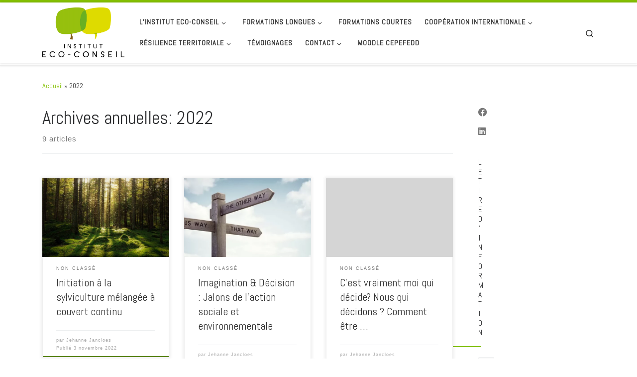

--- FILE ---
content_type: text/html; charset=UTF-8
request_url: https://www.eco-conseil.be/2022/
body_size: 23610
content:
<!DOCTYPE html>
<!--[if IE 7]>
<html class="ie ie7" lang="fr-FR">
<![endif]-->
<!--[if IE 8]>
<html class="ie ie8" lang="fr-FR">
<![endif]-->
<!--[if !(IE 7) | !(IE 8)  ]><!-->
<html lang="fr-FR" class="no-js">
<!--<![endif]-->
  <head>
  <meta charset="UTF-8" />
  <meta http-equiv="X-UA-Compatible" content="IE=EDGE" />
  <meta name="viewport" content="width=device-width, initial-scale=1.0" />
  <link rel="profile"  href="https://gmpg.org/xfn/11" />
  <link rel="pingback" href="https://www.eco-conseil.be/xmlrpc.php" />
<script>(function(html){html.className = html.className.replace(/\bno-js\b/,'js')})(document.documentElement);</script>
<meta name='robots' content='noindex, follow' />

	<!-- This site is optimized with the Yoast SEO plugin v26.6 - https://yoast.com/wordpress/plugins/seo/ -->
	<title>2022 - Institut Eco-Conseil</title>
	<meta property="og:locale" content="fr_FR" />
	<meta property="og:type" content="website" />
	<meta property="og:title" content="2022 - Institut Eco-Conseil" />
	<meta property="og:url" content="https://www.eco-conseil.be/2022/" />
	<meta property="og:site_name" content="Institut Eco-Conseil" />
	<meta name="twitter:card" content="summary_large_image" />
	<script type="application/ld+json" class="yoast-schema-graph">{"@context":"https://schema.org","@graph":[{"@type":"CollectionPage","@id":"https://www.eco-conseil.be/2022/","url":"https://www.eco-conseil.be/2022/","name":"2022 - Institut Eco-Conseil","isPartOf":{"@id":"https://www.eco-conseil.be/#website"},"breadcrumb":{"@id":"https://www.eco-conseil.be/2022/#breadcrumb"},"inLanguage":"fr-FR"},{"@type":"BreadcrumbList","@id":"https://www.eco-conseil.be/2022/#breadcrumb","itemListElement":[{"@type":"ListItem","position":1,"name":"Accueil","item":"https://www.eco-conseil.be/"},{"@type":"ListItem","position":2,"name":"Archives pour 2022"}]},{"@type":"WebSite","@id":"https://www.eco-conseil.be/#website","url":"https://www.eco-conseil.be/","name":"Institut Eco-Conseil","description":"Transition depuis 1989","publisher":{"@id":"https://www.eco-conseil.be/#organization"},"potentialAction":[{"@type":"SearchAction","target":{"@type":"EntryPoint","urlTemplate":"https://www.eco-conseil.be/?s={search_term_string}"},"query-input":{"@type":"PropertyValueSpecification","valueRequired":true,"valueName":"search_term_string"}}],"inLanguage":"fr-FR"},{"@type":"Organization","@id":"https://www.eco-conseil.be/#organization","name":"Institut Eco-Conseil","url":"https://www.eco-conseil.be/","logo":{"@type":"ImageObject","inLanguage":"fr-FR","@id":"https://www.eco-conseil.be/#/schema/logo/image/","url":"https://www.eco-conseil.be/wp-content/uploads/2019/04/cropped-Logo-IEC-transparent.png","contentUrl":"https://www.eco-conseil.be/wp-content/uploads/2019/04/cropped-Logo-IEC-transparent.png","width":1075,"height":651,"caption":"Institut Eco-Conseil"},"image":{"@id":"https://www.eco-conseil.be/#/schema/logo/image/"}}]}</script>
	<!-- / Yoast SEO plugin. -->


<script type='application/javascript'  id='pys-version-script'>console.log('PixelYourSite Free version 11.1.5.1');</script>
<link rel='dns-prefetch' href='//static.addtoany.com' />
<link rel='dns-prefetch' href='//www.googletagmanager.com' />
<link rel="alternate" type="application/rss+xml" title="Institut Eco-Conseil &raquo; Flux" href="https://www.eco-conseil.be/feed/" />
<link rel="alternate" type="application/rss+xml" title="Institut Eco-Conseil &raquo; Flux des commentaires" href="https://www.eco-conseil.be/comments/feed/" />
<style id='wp-img-auto-sizes-contain-inline-css'>
img:is([sizes=auto i],[sizes^="auto," i]){contain-intrinsic-size:3000px 1500px}
/*# sourceURL=wp-img-auto-sizes-contain-inline-css */
</style>
<link rel='stylesheet' id='style_main-css' href='https://www.eco-conseil.be/wp-content/plugins/wp-gif-player/style.css?ver=1551873262' media='all' />
<link rel='stylesheet' id='jquery.prettyphoto-css' href='https://www.eco-conseil.be/wp-content/plugins/wp-video-lightbox/css/prettyPhoto.css?ver=f93f47a6f668e1eb419a50e651fdc671' media='all' />
<link rel='stylesheet' id='video-lightbox-css' href='https://www.eco-conseil.be/wp-content/plugins/wp-video-lightbox/wp-video-lightbox.css?ver=f93f47a6f668e1eb419a50e651fdc671' media='all' />
<style id='wp-emoji-styles-inline-css'>

	img.wp-smiley, img.emoji {
		display: inline !important;
		border: none !important;
		box-shadow: none !important;
		height: 1em !important;
		width: 1em !important;
		margin: 0 0.07em !important;
		vertical-align: -0.1em !important;
		background: none !important;
		padding: 0 !important;
	}
/*# sourceURL=wp-emoji-styles-inline-css */
</style>
<link rel='stylesheet' id='wp-block-library-css' href='https://www.eco-conseil.be/wp-includes/css/dist/block-library/style.min.css?ver=f93f47a6f668e1eb419a50e651fdc671' media='all' />
<style id='classic-theme-styles-inline-css'>
/*! This file is auto-generated */
.wp-block-button__link{color:#fff;background-color:#32373c;border-radius:9999px;box-shadow:none;text-decoration:none;padding:calc(.667em + 2px) calc(1.333em + 2px);font-size:1.125em}.wp-block-file__button{background:#32373c;color:#fff;text-decoration:none}
/*# sourceURL=/wp-includes/css/classic-themes.min.css */
</style>
<link rel='stylesheet' id='ugb-style-css-v2-css' href='https://www.eco-conseil.be/wp-content/plugins/stackable-ultimate-gutenberg-blocks/dist/deprecated/frontend_blocks_deprecated_v2.css?ver=3.19.5' media='all' />
<style id='ugb-style-css-v2-inline-css'>
:root {--stk-block-width-default-detected: 1140px;}
:root {
			--content-width: 1140px;
		}
/*# sourceURL=ugb-style-css-v2-inline-css */
</style>
<style id='pdfemb-pdf-embedder-viewer-style-inline-css'>
.wp-block-pdfemb-pdf-embedder-viewer{max-width:none}

/*# sourceURL=https://www.eco-conseil.be/wp-content/plugins/pdf-embedder/block/build/style-index.css */
</style>
<style id='bpldl-document-library-style-inline-css'>
*{box-sizing:border-box}.bplDl-container{overflow:auto}.bplDl-container .bplDl-header{background:linear-gradient(90deg,#1e3a8a,#2563eb);box-shadow:0 2px 4px rgba(0,0,0,.1);padding:20px;transition:all .5s ease-in-out}.bplDl-container .bplDl-header .bplDl-title{color:#9acd32;margin:0}.bplDl-container .bplDl-header .bplDl-title:hover{color:#1e40af}.bplDl-container .bplDl-header .bplDl-subtitle{color:#dde7c8;margin:0}.bplDl-container .bplDl-header .bplDl-subtitle:hover{color:#26282e}.bplDl-container .bplDl-content{padding-top:20px}.bplDl-container .bplDl-content .bplDl-toolbar{background:#fff;border-radius:.5rem;display:flex;flex-wrap:wrap;gap:1rem;margin-bottom:2rem;padding:1.5rem}.bplDl-container .bplDl-content .bplDl-toolbar .bplDl-search{flex:1;position:relative}.bplDl-container .bplDl-content .bplDl-toolbar .bplDl-search .bplDl-search-icon{color:#9ca3af;height:1.25rem;left:.75rem;position:absolute;top:13px;width:1.25rem}.bplDl-container .bplDl-content .bplDl-toolbar .bplDl-search .bplDl-search-input{border:1px solid #d1d5db;border-radius:.5rem;height:46px;outline:none;padding:12px 40px;transition:border .2s ease;width:100%}.bplDl-container .bplDl-content .bplDl-toolbar .bplDl-search .bplDl-search-input:focus{border-color:#2563eb}.bplDl-container .bplDl-content .bplDl-toolbar .bplDl-select,.bplDl-container .bplDl-content .bplDl-toolbar .bplDl-select-sort{border:1px solid #d1d5db;border-radius:.5rem;outline:none;padding:.5rem 1rem;width:120px}.bplDl-container .bplDl-content .bplDl-toolbar .bplDl-upload-btn{align-items:center;background-color:#2563eb;border:none;border-radius:.5rem;color:#fff;cursor:pointer;display:flex;gap:.5rem;padding:.5rem 1.25rem;transition:background .2s ease}.bplDl-container .bplDl-content .bplDl-toolbar .bplDl-upload-btn:hover{background-color:#1e40af}.bplDl-container .bplDl-content .bplDl-empty{padding:20px 0;text-align:center}.bplDl-container .bplDl-content .bplDl-empty .bplDl-empty-icon{color:#d1d5db;height:4rem;margin:0 auto 1rem;width:4rem}.bplDl-container .bplDl-content .bplDl-empty .bplDl-empty-text{color:#6b7280;font-size:1.125rem}.bplDl-container .bplDl-content .bplDl-grid{box-sizing:border-box;display:grid;gap:1.5rem;grid-template-columns:repeat(3,minmax(0,1fr));overflow:hidden;width:inherit}.bplDl-container .bplDl-content .bplDl-grid .bplDl-card{background:#fff;border-radius:.5rem;box-shadow:0 2px 6px rgba(0,0,0,.05);box-sizing:border-box;display:flex;flex-direction:column;overflow:hidden;padding:20px;transition:all .5s ease-in-out}.bplDl-container .bplDl-content .bplDl-grid .bplDl-card .bplDl-card-top{align-items:flex-start;display:flex;justify-content:space-between}.bplDl-container .bplDl-content .bplDl-grid .bplDl-card .bplDl-card-top .bplDl-icon{height:2rem;width:2rem}.bplDl-container .bplDl-content .bplDl-grid .bplDl-card .bplDl-name{color:#1f2937;font-size:20px;font-weight:600;margin-bottom:.5rem;margin-top:15px;overflow:hidden;text-overflow:ellipsis;white-space:nowrap}.bplDl-container .bplDl-content .bplDl-grid .bplDl-card .bplDl-size{color:#6b7280;font-size:15px;margin:10px 0}.bplDl-container .bplDl-content .bplDl-grid .bplDl-card .bplDl-meta{align-items:center;color:#6b7280;display:flex;font-size:15px;margin-bottom:20px}.bplDl-container .bplDl-content .bplDl-grid .bplDl-card .bplDl-meta .bplDl-meta-icon{height:1rem;margin-right:.25rem;width:1rem}.bplDl-container .bplDl-content .bplDl-grid .bplDl-card .bplDl-actions{display:flex;flex-wrap:wrap;gap:15px;margin-top:auto}.bplDl-container .bplDl-content .bplDl-grid .bplDl-card .bplDl-actions .bplDl-btn{align-items:center;border:none;border-radius:.375rem;cursor:pointer;display:flex;flex:1;font-size:15px;gap:.25rem;justify-content:center;padding:5px;transition:background .2s ease}.bplDl-container .bplDl-content .bplDl-grid .bplDl-card .bplDl-actions .bplDl-btn.bplDl-view-btn{background:#f3f4f6;color:#374151}.bplDl-container .bplDl-content .bplDl-grid .bplDl-card .bplDl-actions .bplDl-btn.bplDl-download-btn{background:#dbeafe;color:#1e3a8a}.bplDl-container .bplDl-content .bplDl-grid .bplDl-card .bplDl-actions .bplDl-btn.bplDl-delete-btn{background:#fee2e2;color:#b91c1c}.bplDl-container .bplDl-content .bplDl-grid .bplDl-card .bplDl-actions .bplDl-btn:hover{filter:brightness(.95)}.bplDl-container .bplDl-content .bplDl-grid .bplDl-card:hover{box-shadow:0 4px 12px rgba(0,0,0,.1)}.bplDl-modal-overlay{align-items:center;background:rgba(0,0,0,.6);display:flex;height:100vh;justify-content:center;left:0;position:fixed;top:0;width:100vw;z-index:9999}.bplDl-modal-overlay .bplDl-modal{background:#fff;border-radius:12px;box-shadow:0 20px 60px rgba(0,0,0,.3);max-height:90vh;max-width:90vw;overflow:auto;padding:20px;position:relative;width:800px}.bplDl-modal-overlay .bplDl-modal .bplDl-modal-close{background:transparent;border:none;color:#333;cursor:pointer;font-size:20px;position:absolute;right:10px;top:10px}.bplDl-modal-overlay .bplDl-modal .bplDl-modal-body{align-items:center;display:flex;flex-direction:column;gap:1rem;justify-content:center;margin-top:20px}.bplDl-modal-overlay .bplDl-modal .bplDl-modal-body .bplDl-preview-iframe{border-radius:8px;box-shadow:0 5px 20px rgba(0,0,0,.15);height:600px;max-height:80vh;max-width:100%;width:100%}.bplDl-modal-overlay .bplDl-modal .bplDl-modal-body .bplDl-preview-video{border-radius:8px;box-shadow:0 5px 20px rgba(0,0,0,.15);height:auto;max-height:80vh;max-width:100%;width:100%}.bplDl-modal-overlay .bplDl-modal .bplDl-modal-body .bplDl-preview-image{max-height:-moz-fit-content;max-height:fit-content;max-width:100%}.bplDl-modal-overlay .bplDl-modal .bplDl-modal-body .bplDl-audio-wrapper{align-items:center;background:#f9fafb;border-radius:1rem;box-shadow:0 4px 12px rgba(0,0,0,.08);display:flex;flex-direction:column;gap:.75rem;padding:1rem;transition:all .3s ease}.bplDl-modal-overlay .bplDl-modal .bplDl-modal-body .bplDl-audio-wrapper .bplDl-audio-player{border-radius:.5rem;max-width:480px;outline:none;width:100%}.bplDl-modal-overlay .bplDl-modal .bplDl-modal-body .bplDl-audio-wrapper .bplDl-audio-title{color:#374151;font-size:1rem;font-weight:600;margin-top:.25rem;text-align:center}.bplDl-modal-overlay .bplDl-modal .bplDl-modal-body .bplDl-audio-wrapper:hover{background:#f3f4f6;box-shadow:0 6px 16px rgba(0,0,0,.12)}.bplDl-modal-overlay .bplDl-modal .bplDl-modal-body .bplDl-preview-unknown{text-align:center}.bplDl-modal-overlay .bplDl-modal .bplDl-modal-body .bplDl-preview-unknown .bplDl-download-link{background:#007bff;border-radius:6px;color:#fff;display:inline-block;font-weight:500;margin-top:10px;padding:8px 14px;text-decoration:none;transition:background .2s}.bplDl-modal-overlay .bplDl-modal .bplDl-modal-body .bplDl-preview-unknown .bplDl-download-link:hover{background:#0056b3}
@keyframes skeleton-loading{0%{background-color:#e0e0e0}50%{background-color:#f0f0f0}to{background-color:#e0e0e0}}.skeleton{animation:skeleton-loading 1.5s ease-in-out infinite}

/*# sourceURL=https://www.eco-conseil.be/wp-content/plugins/document-emberdder/build/blocks/document-library/view.css */
</style>
<style id='global-styles-inline-css'>
:root{--wp--preset--aspect-ratio--square: 1;--wp--preset--aspect-ratio--4-3: 4/3;--wp--preset--aspect-ratio--3-4: 3/4;--wp--preset--aspect-ratio--3-2: 3/2;--wp--preset--aspect-ratio--2-3: 2/3;--wp--preset--aspect-ratio--16-9: 16/9;--wp--preset--aspect-ratio--9-16: 9/16;--wp--preset--color--black: #000000;--wp--preset--color--cyan-bluish-gray: #abb8c3;--wp--preset--color--white: #ffffff;--wp--preset--color--pale-pink: #f78da7;--wp--preset--color--vivid-red: #cf2e2e;--wp--preset--color--luminous-vivid-orange: #ff6900;--wp--preset--color--luminous-vivid-amber: #fcb900;--wp--preset--color--light-green-cyan: #7bdcb5;--wp--preset--color--vivid-green-cyan: #00d084;--wp--preset--color--pale-cyan-blue: #8ed1fc;--wp--preset--color--vivid-cyan-blue: #0693e3;--wp--preset--color--vivid-purple: #9b51e0;--wp--preset--gradient--vivid-cyan-blue-to-vivid-purple: linear-gradient(135deg,rgb(6,147,227) 0%,rgb(155,81,224) 100%);--wp--preset--gradient--light-green-cyan-to-vivid-green-cyan: linear-gradient(135deg,rgb(122,220,180) 0%,rgb(0,208,130) 100%);--wp--preset--gradient--luminous-vivid-amber-to-luminous-vivid-orange: linear-gradient(135deg,rgb(252,185,0) 0%,rgb(255,105,0) 100%);--wp--preset--gradient--luminous-vivid-orange-to-vivid-red: linear-gradient(135deg,rgb(255,105,0) 0%,rgb(207,46,46) 100%);--wp--preset--gradient--very-light-gray-to-cyan-bluish-gray: linear-gradient(135deg,rgb(238,238,238) 0%,rgb(169,184,195) 100%);--wp--preset--gradient--cool-to-warm-spectrum: linear-gradient(135deg,rgb(74,234,220) 0%,rgb(151,120,209) 20%,rgb(207,42,186) 40%,rgb(238,44,130) 60%,rgb(251,105,98) 80%,rgb(254,248,76) 100%);--wp--preset--gradient--blush-light-purple: linear-gradient(135deg,rgb(255,206,236) 0%,rgb(152,150,240) 100%);--wp--preset--gradient--blush-bordeaux: linear-gradient(135deg,rgb(254,205,165) 0%,rgb(254,45,45) 50%,rgb(107,0,62) 100%);--wp--preset--gradient--luminous-dusk: linear-gradient(135deg,rgb(255,203,112) 0%,rgb(199,81,192) 50%,rgb(65,88,208) 100%);--wp--preset--gradient--pale-ocean: linear-gradient(135deg,rgb(255,245,203) 0%,rgb(182,227,212) 50%,rgb(51,167,181) 100%);--wp--preset--gradient--electric-grass: linear-gradient(135deg,rgb(202,248,128) 0%,rgb(113,206,126) 100%);--wp--preset--gradient--midnight: linear-gradient(135deg,rgb(2,3,129) 0%,rgb(40,116,252) 100%);--wp--preset--font-size--small: 13px;--wp--preset--font-size--medium: 20px;--wp--preset--font-size--large: 36px;--wp--preset--font-size--x-large: 42px;--wp--preset--spacing--20: 0.44rem;--wp--preset--spacing--30: 0.67rem;--wp--preset--spacing--40: 1rem;--wp--preset--spacing--50: 1.5rem;--wp--preset--spacing--60: 2.25rem;--wp--preset--spacing--70: 3.38rem;--wp--preset--spacing--80: 5.06rem;--wp--preset--shadow--natural: 6px 6px 9px rgba(0, 0, 0, 0.2);--wp--preset--shadow--deep: 12px 12px 50px rgba(0, 0, 0, 0.4);--wp--preset--shadow--sharp: 6px 6px 0px rgba(0, 0, 0, 0.2);--wp--preset--shadow--outlined: 6px 6px 0px -3px rgb(255, 255, 255), 6px 6px rgb(0, 0, 0);--wp--preset--shadow--crisp: 6px 6px 0px rgb(0, 0, 0);}:where(.is-layout-flex){gap: 0.5em;}:where(.is-layout-grid){gap: 0.5em;}body .is-layout-flex{display: flex;}.is-layout-flex{flex-wrap: wrap;align-items: center;}.is-layout-flex > :is(*, div){margin: 0;}body .is-layout-grid{display: grid;}.is-layout-grid > :is(*, div){margin: 0;}:where(.wp-block-columns.is-layout-flex){gap: 2em;}:where(.wp-block-columns.is-layout-grid){gap: 2em;}:where(.wp-block-post-template.is-layout-flex){gap: 1.25em;}:where(.wp-block-post-template.is-layout-grid){gap: 1.25em;}.has-black-color{color: var(--wp--preset--color--black) !important;}.has-cyan-bluish-gray-color{color: var(--wp--preset--color--cyan-bluish-gray) !important;}.has-white-color{color: var(--wp--preset--color--white) !important;}.has-pale-pink-color{color: var(--wp--preset--color--pale-pink) !important;}.has-vivid-red-color{color: var(--wp--preset--color--vivid-red) !important;}.has-luminous-vivid-orange-color{color: var(--wp--preset--color--luminous-vivid-orange) !important;}.has-luminous-vivid-amber-color{color: var(--wp--preset--color--luminous-vivid-amber) !important;}.has-light-green-cyan-color{color: var(--wp--preset--color--light-green-cyan) !important;}.has-vivid-green-cyan-color{color: var(--wp--preset--color--vivid-green-cyan) !important;}.has-pale-cyan-blue-color{color: var(--wp--preset--color--pale-cyan-blue) !important;}.has-vivid-cyan-blue-color{color: var(--wp--preset--color--vivid-cyan-blue) !important;}.has-vivid-purple-color{color: var(--wp--preset--color--vivid-purple) !important;}.has-black-background-color{background-color: var(--wp--preset--color--black) !important;}.has-cyan-bluish-gray-background-color{background-color: var(--wp--preset--color--cyan-bluish-gray) !important;}.has-white-background-color{background-color: var(--wp--preset--color--white) !important;}.has-pale-pink-background-color{background-color: var(--wp--preset--color--pale-pink) !important;}.has-vivid-red-background-color{background-color: var(--wp--preset--color--vivid-red) !important;}.has-luminous-vivid-orange-background-color{background-color: var(--wp--preset--color--luminous-vivid-orange) !important;}.has-luminous-vivid-amber-background-color{background-color: var(--wp--preset--color--luminous-vivid-amber) !important;}.has-light-green-cyan-background-color{background-color: var(--wp--preset--color--light-green-cyan) !important;}.has-vivid-green-cyan-background-color{background-color: var(--wp--preset--color--vivid-green-cyan) !important;}.has-pale-cyan-blue-background-color{background-color: var(--wp--preset--color--pale-cyan-blue) !important;}.has-vivid-cyan-blue-background-color{background-color: var(--wp--preset--color--vivid-cyan-blue) !important;}.has-vivid-purple-background-color{background-color: var(--wp--preset--color--vivid-purple) !important;}.has-black-border-color{border-color: var(--wp--preset--color--black) !important;}.has-cyan-bluish-gray-border-color{border-color: var(--wp--preset--color--cyan-bluish-gray) !important;}.has-white-border-color{border-color: var(--wp--preset--color--white) !important;}.has-pale-pink-border-color{border-color: var(--wp--preset--color--pale-pink) !important;}.has-vivid-red-border-color{border-color: var(--wp--preset--color--vivid-red) !important;}.has-luminous-vivid-orange-border-color{border-color: var(--wp--preset--color--luminous-vivid-orange) !important;}.has-luminous-vivid-amber-border-color{border-color: var(--wp--preset--color--luminous-vivid-amber) !important;}.has-light-green-cyan-border-color{border-color: var(--wp--preset--color--light-green-cyan) !important;}.has-vivid-green-cyan-border-color{border-color: var(--wp--preset--color--vivid-green-cyan) !important;}.has-pale-cyan-blue-border-color{border-color: var(--wp--preset--color--pale-cyan-blue) !important;}.has-vivid-cyan-blue-border-color{border-color: var(--wp--preset--color--vivid-cyan-blue) !important;}.has-vivid-purple-border-color{border-color: var(--wp--preset--color--vivid-purple) !important;}.has-vivid-cyan-blue-to-vivid-purple-gradient-background{background: var(--wp--preset--gradient--vivid-cyan-blue-to-vivid-purple) !important;}.has-light-green-cyan-to-vivid-green-cyan-gradient-background{background: var(--wp--preset--gradient--light-green-cyan-to-vivid-green-cyan) !important;}.has-luminous-vivid-amber-to-luminous-vivid-orange-gradient-background{background: var(--wp--preset--gradient--luminous-vivid-amber-to-luminous-vivid-orange) !important;}.has-luminous-vivid-orange-to-vivid-red-gradient-background{background: var(--wp--preset--gradient--luminous-vivid-orange-to-vivid-red) !important;}.has-very-light-gray-to-cyan-bluish-gray-gradient-background{background: var(--wp--preset--gradient--very-light-gray-to-cyan-bluish-gray) !important;}.has-cool-to-warm-spectrum-gradient-background{background: var(--wp--preset--gradient--cool-to-warm-spectrum) !important;}.has-blush-light-purple-gradient-background{background: var(--wp--preset--gradient--blush-light-purple) !important;}.has-blush-bordeaux-gradient-background{background: var(--wp--preset--gradient--blush-bordeaux) !important;}.has-luminous-dusk-gradient-background{background: var(--wp--preset--gradient--luminous-dusk) !important;}.has-pale-ocean-gradient-background{background: var(--wp--preset--gradient--pale-ocean) !important;}.has-electric-grass-gradient-background{background: var(--wp--preset--gradient--electric-grass) !important;}.has-midnight-gradient-background{background: var(--wp--preset--gradient--midnight) !important;}.has-small-font-size{font-size: var(--wp--preset--font-size--small) !important;}.has-medium-font-size{font-size: var(--wp--preset--font-size--medium) !important;}.has-large-font-size{font-size: var(--wp--preset--font-size--large) !important;}.has-x-large-font-size{font-size: var(--wp--preset--font-size--x-large) !important;}
:where(.wp-block-post-template.is-layout-flex){gap: 1.25em;}:where(.wp-block-post-template.is-layout-grid){gap: 1.25em;}
:where(.wp-block-term-template.is-layout-flex){gap: 1.25em;}:where(.wp-block-term-template.is-layout-grid){gap: 1.25em;}
:where(.wp-block-columns.is-layout-flex){gap: 2em;}:where(.wp-block-columns.is-layout-grid){gap: 2em;}
:root :where(.wp-block-pullquote){font-size: 1.5em;line-height: 1.6;}
/*# sourceURL=global-styles-inline-css */
</style>
<link rel='stylesheet' id='social-widget-css' href='https://www.eco-conseil.be/wp-content/plugins/social-media-widget/social_widget.css?ver=f93f47a6f668e1eb419a50e651fdc671' media='all' />
<link rel='stylesheet' id='wbg-selectize-css' href='https://www.eco-conseil.be/wp-content/plugins/wp-books-gallery/assets/css/selectize.bootstrap3.min.css?ver=4.7.7' media='' />
<link rel='stylesheet' id='wbg-font-awesome-css' href='https://www.eco-conseil.be/wp-content/plugins/wp-books-gallery/assets/css/fontawesome/css/all.min.css?ver=4.7.7' media='' />
<link rel='stylesheet' id='wbg-front-css' href='https://www.eco-conseil.be/wp-content/plugins/wp-books-gallery/assets/css/wbg-front.css?ver=4.7.7' media='' />
<link rel='stylesheet' id='ppv-public-css' href='https://www.eco-conseil.be/wp-content/plugins/document-emberdder/build/public.css?ver=2.0.3' media='all' />
<link rel='stylesheet' id='customizr-main-css' href='https://www.eco-conseil.be/wp-content/themes/customizr/assets/front/css/style.min.css?ver=4.4.24' media='all' />
<style id='customizr-main-inline-css'>
::-moz-selection{background-color:#84c101}::selection{background-color:#84c101}a,.btn-skin:active,.btn-skin:focus,.btn-skin:hover,.btn-skin.inverted,.grid-container__classic .post-type__icon,.post-type__icon:hover .icn-format,.grid-container__classic .post-type__icon:hover .icn-format,[class*='grid-container__'] .entry-title a.czr-title:hover,input[type=checkbox]:checked::before{color:#84c101}.czr-css-loader > div ,.btn-skin,.btn-skin:active,.btn-skin:focus,.btn-skin:hover,.btn-skin-h-dark,.btn-skin-h-dark.inverted:active,.btn-skin-h-dark.inverted:focus,.btn-skin-h-dark.inverted:hover{border-color:#84c101}.tc-header.border-top{border-top-color:#84c101}[class*='grid-container__'] .entry-title a:hover::after,.grid-container__classic .post-type__icon,.btn-skin,.btn-skin.inverted:active,.btn-skin.inverted:focus,.btn-skin.inverted:hover,.btn-skin-h-dark,.btn-skin-h-dark.inverted:active,.btn-skin-h-dark.inverted:focus,.btn-skin-h-dark.inverted:hover,.sidebar .widget-title::after,input[type=radio]:checked::before{background-color:#84c101}.btn-skin-light:active,.btn-skin-light:focus,.btn-skin-light:hover,.btn-skin-light.inverted{color:#b2fe11}input:not([type='submit']):not([type='button']):not([type='number']):not([type='checkbox']):not([type='radio']):focus,textarea:focus,.btn-skin-light,.btn-skin-light.inverted,.btn-skin-light:active,.btn-skin-light:focus,.btn-skin-light:hover,.btn-skin-light.inverted:active,.btn-skin-light.inverted:focus,.btn-skin-light.inverted:hover{border-color:#b2fe11}.btn-skin-light,.btn-skin-light.inverted:active,.btn-skin-light.inverted:focus,.btn-skin-light.inverted:hover{background-color:#b2fe11}.btn-skin-lightest:active,.btn-skin-lightest:focus,.btn-skin-lightest:hover,.btn-skin-lightest.inverted{color:#bbfe2a}.btn-skin-lightest,.btn-skin-lightest.inverted,.btn-skin-lightest:active,.btn-skin-lightest:focus,.btn-skin-lightest:hover,.btn-skin-lightest.inverted:active,.btn-skin-lightest.inverted:focus,.btn-skin-lightest.inverted:hover{border-color:#bbfe2a}.btn-skin-lightest,.btn-skin-lightest.inverted:active,.btn-skin-lightest.inverted:focus,.btn-skin-lightest.inverted:hover{background-color:#bbfe2a}.pagination,a:hover,a:focus,a:active,.btn-skin-dark:active,.btn-skin-dark:focus,.btn-skin-dark:hover,.btn-skin-dark.inverted,.btn-skin-dark-oh:active,.btn-skin-dark-oh:focus,.btn-skin-dark-oh:hover,.post-info a:not(.btn):hover,.grid-container__classic .post-type__icon .icn-format,[class*='grid-container__'] .hover .entry-title a,.widget-area a:not(.btn):hover,a.czr-format-link:hover,.format-link.hover a.czr-format-link,button[type=submit]:hover,button[type=submit]:active,button[type=submit]:focus,input[type=submit]:hover,input[type=submit]:active,input[type=submit]:focus,.tabs .nav-link:hover,.tabs .nav-link.active,.tabs .nav-link.active:hover,.tabs .nav-link.active:focus{color:#5a8401}.grid-container__classic.tc-grid-border .grid__item,.btn-skin-dark,.btn-skin-dark.inverted,button[type=submit],input[type=submit],.btn-skin-dark:active,.btn-skin-dark:focus,.btn-skin-dark:hover,.btn-skin-dark.inverted:active,.btn-skin-dark.inverted:focus,.btn-skin-dark.inverted:hover,.btn-skin-h-dark:active,.btn-skin-h-dark:focus,.btn-skin-h-dark:hover,.btn-skin-h-dark.inverted,.btn-skin-h-dark.inverted,.btn-skin-h-dark.inverted,.btn-skin-dark-oh:active,.btn-skin-dark-oh:focus,.btn-skin-dark-oh:hover,.btn-skin-dark-oh.inverted:active,.btn-skin-dark-oh.inverted:focus,.btn-skin-dark-oh.inverted:hover,button[type=submit]:hover,button[type=submit]:active,button[type=submit]:focus,input[type=submit]:hover,input[type=submit]:active,input[type=submit]:focus{border-color:#5a8401}.btn-skin-dark,.btn-skin-dark.inverted:active,.btn-skin-dark.inverted:focus,.btn-skin-dark.inverted:hover,.btn-skin-h-dark:active,.btn-skin-h-dark:focus,.btn-skin-h-dark:hover,.btn-skin-h-dark.inverted,.btn-skin-h-dark.inverted,.btn-skin-h-dark.inverted,.btn-skin-dark-oh.inverted:active,.btn-skin-dark-oh.inverted:focus,.btn-skin-dark-oh.inverted:hover,.grid-container__classic .post-type__icon:hover,button[type=submit],input[type=submit],.czr-link-hover-underline .widgets-list-layout-links a:not(.btn)::before,.czr-link-hover-underline .widget_archive a:not(.btn)::before,.czr-link-hover-underline .widget_nav_menu a:not(.btn)::before,.czr-link-hover-underline .widget_rss ul a:not(.btn)::before,.czr-link-hover-underline .widget_recent_entries a:not(.btn)::before,.czr-link-hover-underline .widget_categories a:not(.btn)::before,.czr-link-hover-underline .widget_meta a:not(.btn)::before,.czr-link-hover-underline .widget_recent_comments a:not(.btn)::before,.czr-link-hover-underline .widget_pages a:not(.btn)::before,.czr-link-hover-underline .widget_calendar a:not(.btn)::before,[class*='grid-container__'] .hover .entry-title a::after,a.czr-format-link::before,.comment-author a::before,.comment-link::before,.tabs .nav-link.active::before{background-color:#5a8401}.btn-skin-dark-shaded:active,.btn-skin-dark-shaded:focus,.btn-skin-dark-shaded:hover,.btn-skin-dark-shaded.inverted{background-color:rgba(90,132,1,0.2)}.btn-skin-dark-shaded,.btn-skin-dark-shaded.inverted:active,.btn-skin-dark-shaded.inverted:focus,.btn-skin-dark-shaded.inverted:hover{background-color:rgba(90,132,1,0.8)}.navbar-brand,.header-tagline,h1,h2,h3,.tc-dropcap { font-family : 'Abel'; }
body { font-family : 'Abel'; }

.tc-header.border-top { border-top-width: 5px; border-top-style: solid }
.grid-container__classic .czr__r-wGOC::before{padding-top:61.803398%}

@media (min-width: 1200px) {.grid-container__classic .czr__r-wGOC::before{padding-top:40%}}

#czr-push-footer { display: none; visibility: hidden; }
        .czr-sticky-footer #czr-push-footer.sticky-footer-enabled { display: block; }
        
/*# sourceURL=customizr-main-inline-css */
</style>
<link rel='stylesheet' id='addtoany-css' href='https://www.eco-conseil.be/wp-content/plugins/add-to-any/addtoany.min.css?ver=1.16' media='all' />
<link rel='stylesheet' id='tmm-css' href='https://www.eco-conseil.be/wp-content/plugins/team-members/inc/css/tmm_style.css?ver=f93f47a6f668e1eb419a50e651fdc671' media='all' />
<link rel='stylesheet' id='wp-booklet-dark-css' href='https://www.eco-conseil.be/wp-content/plugins/wp-booklet/themes/booklet/dark/booklet.css?ver=f93f47a6f668e1eb419a50e651fdc671' media='all' />
<link rel='stylesheet' id='wp-booklet-light-css' href='https://www.eco-conseil.be/wp-content/plugins/wp-booklet/themes/booklet/light/booklet.css?ver=f93f47a6f668e1eb419a50e651fdc671' media='all' />
<link rel='stylesheet' id='sib-front-css-css' href='https://www.eco-conseil.be/wp-content/plugins/mailin/css/mailin-front.css?ver=f93f47a6f668e1eb419a50e651fdc671' media='all' />
<script id="nb-jquery" src="https://www.eco-conseil.be/wp-includes/js/jquery/jquery.min.js?ver=3.7.1" id="jquery-core-js"></script>
<script src="https://www.eco-conseil.be/wp-includes/js/jquery/jquery-migrate.min.js?ver=3.4.1" id="jquery-migrate-js"></script>
<script src="https://www.eco-conseil.be/wp-content/plugins/wp-video-lightbox/js/jquery.prettyPhoto.js?ver=3.1.6" id="jquery.prettyphoto-js"></script>
<script id="video-lightbox-js-extra">
var vlpp_vars = {"prettyPhoto_rel":"wp-video-lightbox","animation_speed":"fast","slideshow":"5000","autoplay_slideshow":"false","opacity":"0.80","show_title":"true","allow_resize":"true","allow_expand":"true","default_width":"640","default_height":"480","counter_separator_label":"/","theme":"pp_default","horizontal_padding":"20","hideflash":"false","wmode":"opaque","autoplay":"false","modal":"false","deeplinking":"false","overlay_gallery":"true","overlay_gallery_max":"30","keyboard_shortcuts":"true","ie6_fallback":"true"};
//# sourceURL=video-lightbox-js-extra
</script>
<script src="https://www.eco-conseil.be/wp-content/plugins/wp-video-lightbox/js/video-lightbox.js?ver=3.1.6" id="video-lightbox-js"></script>
<script id="ugb-block-frontend-js-v2-js-extra">
var stackable = {"restUrl":"https://www.eco-conseil.be/wp-json/"};
//# sourceURL=ugb-block-frontend-js-v2-js-extra
</script>
<script src="https://www.eco-conseil.be/wp-content/plugins/stackable-ultimate-gutenberg-blocks/dist/deprecated/frontend_blocks_deprecated_v2.js?ver=3.19.5" id="ugb-block-frontend-js-v2-js"></script>
<script id="addtoany-core-js-before">
window.a2a_config=window.a2a_config||{};a2a_config.callbacks=[];a2a_config.overlays=[];a2a_config.templates={};a2a_localize = {
	Share: "Partager",
	Save: "Enregistrer",
	Subscribe: "S'abonner",
	Email: "E-mail",
	Bookmark: "Marque-page",
	ShowAll: "Montrer tout",
	ShowLess: "Montrer moins",
	FindServices: "Trouver des service(s)",
	FindAnyServiceToAddTo: "Trouver instantan&eacute;ment des services &agrave; ajouter &agrave;",
	PoweredBy: "Propuls&eacute; par",
	ShareViaEmail: "Partager par e-mail",
	SubscribeViaEmail: "S’abonner par e-mail",
	BookmarkInYourBrowser: "Ajouter un signet dans votre navigateur",
	BookmarkInstructions: "Appuyez sur Ctrl+D ou \u2318+D pour mettre cette page en signet",
	AddToYourFavorites: "Ajouter &agrave; vos favoris",
	SendFromWebOrProgram: "Envoyer depuis n’importe quelle adresse e-mail ou logiciel e-mail",
	EmailProgram: "Programme d’e-mail",
	More: "Plus&#8230;",
	ThanksForSharing: "Merci de partager !",
	ThanksForFollowing: "Merci de nous suivre !"
};


//# sourceURL=addtoany-core-js-before
</script>
<script defer src="https://static.addtoany.com/menu/page.js" id="addtoany-core-js"></script>
<script defer src="https://www.eco-conseil.be/wp-content/plugins/add-to-any/addtoany.min.js?ver=1.1" id="addtoany-jquery-js"></script>
<script id="wpm-6310-ajax-script-js-extra">
var my_ajax_object = {"ajax_url":"https://www.eco-conseil.be/wp-admin/admin-ajax.php"};
//# sourceURL=wpm-6310-ajax-script-js-extra
</script>
<script src="https://www.eco-conseil.be/wp-content/plugins/team-showcase-supreme/assets/js/ajaxdata.js?ver=f93f47a6f668e1eb419a50e651fdc671" id="wpm-6310-ajax-script-js"></script>
<script src="https://www.eco-conseil.be/wp-content/plugins/document-emberdder/build/public.js?ver=2.0.3" id="ppv-public-js"></script>
<script src="https://www.eco-conseil.be/wp-content/themes/customizr/assets/front/js/libs/modernizr.min.js?ver=4.4.24" id="modernizr-js"></script>
<script src="https://www.eco-conseil.be/wp-includes/js/underscore.min.js?ver=1.13.7" id="underscore-js"></script>
<script id="tc-scripts-js-extra">
var CZRParams = {"assetsPath":"https://www.eco-conseil.be/wp-content/themes/customizr/assets/front/","mainScriptUrl":"https://www.eco-conseil.be/wp-content/themes/customizr/assets/front/js/tc-scripts.min.js?4.4.24","deferFontAwesome":"1","fontAwesomeUrl":"https://www.eco-conseil.be/wp-content/themes/customizr/assets/shared/fonts/fa/css/fontawesome-all.min.css?4.4.24","_disabled":[],"centerSliderImg":"1","isLightBoxEnabled":"1","SmoothScroll":{"Enabled":true,"Options":{"touchpadSupport":false}},"isAnchorScrollEnabled":"","anchorSmoothScrollExclude":{"simple":["[class*=edd]",".carousel-control","[data-toggle=\"modal\"]","[data-toggle=\"dropdown\"]","[data-toggle=\"czr-dropdown\"]","[data-toggle=\"tooltip\"]","[data-toggle=\"popover\"]","[data-toggle=\"collapse\"]","[data-toggle=\"czr-collapse\"]","[data-toggle=\"tab\"]","[data-toggle=\"pill\"]","[data-toggle=\"czr-pill\"]","[class*=upme]","[class*=um-]"],"deep":{"classes":[],"ids":[]}},"timerOnScrollAllBrowsers":"1","centerAllImg":"1","HasComments":"","LoadModernizr":"1","stickyHeader":"","extLinksStyle":"","extLinksTargetExt":"","extLinksSkipSelectors":{"classes":["btn","button"],"ids":[]},"dropcapEnabled":"","dropcapWhere":{"post":"","page":""},"dropcapMinWords":"","dropcapSkipSelectors":{"tags":["IMG","IFRAME","H1","H2","H3","H4","H5","H6","BLOCKQUOTE","UL","OL"],"classes":["btn"],"id":[]},"imgSmartLoadEnabled":"","imgSmartLoadOpts":{"parentSelectors":["[class*=grid-container], .article-container",".__before_main_wrapper",".widget-front",".post-related-articles",".tc-singular-thumbnail-wrapper",".sek-module-inner"],"opts":{"excludeImg":[".tc-holder-img"]}},"imgSmartLoadsForSliders":"1","pluginCompats":[],"isWPMobile":"","menuStickyUserSettings":{"desktop":"stick_up","mobile":"stick_up"},"adminAjaxUrl":"https://www.eco-conseil.be/wp-admin/admin-ajax.php","ajaxUrl":"https://www.eco-conseil.be/?czrajax=1","frontNonce":{"id":"CZRFrontNonce","handle":"d910c05234"},"isDevMode":"","isModernStyle":"1","i18n":{"Permanently dismiss":"Fermer d\u00e9finitivement"},"frontNotifications":{"welcome":{"enabled":false,"content":"","dismissAction":"dismiss_welcome_note_front"}},"preloadGfonts":"1","googleFonts":"Abel","version":"4.4.24"};
//# sourceURL=tc-scripts-js-extra
</script>
<script src="https://www.eco-conseil.be/wp-content/themes/customizr/assets/front/js/tc-scripts.min.js?ver=4.4.24" id="tc-scripts-js" defer></script>
<script src="https://www.eco-conseil.be/wp-content/plugins/pixelyoursite/dist/scripts/jquery.bind-first-0.2.3.min.js?ver=0.2.3" id="jquery-bind-first-js"></script>
<script src="https://www.eco-conseil.be/wp-content/plugins/pixelyoursite/dist/scripts/js.cookie-2.1.3.min.js?ver=2.1.3" id="js-cookie-pys-js"></script>
<script src="https://www.eco-conseil.be/wp-content/plugins/pixelyoursite/dist/scripts/tld.min.js?ver=2.3.1" id="js-tld-js"></script>
<script id="pys-js-extra">
var pysOptions = {"staticEvents":{"facebook":{"init_event":[{"delay":0,"type":"static","ajaxFire":false,"name":"PageView","pixelIds":["506886515692401"],"eventID":"dc8072cd-5be2-49fa-96db-545a3c82dc00","params":{"page_title":"Ann\u00e9e\u00a0: \u003Cspan\u003E2022\u003C/span\u003E","post_type":"archive","plugin":"PixelYourSite","user_role":"guest","event_url":"www.eco-conseil.be/2022/"},"e_id":"init_event","ids":[],"hasTimeWindow":false,"timeWindow":0,"woo_order":"","edd_order":""}]}},"dynamicEvents":[],"triggerEvents":[],"triggerEventTypes":[],"facebook":{"pixelIds":["506886515692401"],"advancedMatching":[],"advancedMatchingEnabled":false,"removeMetadata":true,"wooVariableAsSimple":false,"serverApiEnabled":false,"wooCRSendFromServer":false,"send_external_id":null,"enabled_medical":false,"do_not_track_medical_param":["event_url","post_title","page_title","landing_page","content_name","categories","category_name","tags"],"meta_ldu":false},"debug":"","siteUrl":"https://www.eco-conseil.be","ajaxUrl":"https://www.eco-conseil.be/wp-admin/admin-ajax.php","ajax_event":"5ff94145c5","enable_remove_download_url_param":"1","cookie_duration":"7","last_visit_duration":"60","enable_success_send_form":"","ajaxForServerEvent":"1","ajaxForServerStaticEvent":"1","useSendBeacon":"1","send_external_id":"1","external_id_expire":"180","track_cookie_for_subdomains":"1","google_consent_mode":"1","gdpr":{"ajax_enabled":false,"all_disabled_by_api":false,"facebook_disabled_by_api":false,"analytics_disabled_by_api":false,"google_ads_disabled_by_api":false,"pinterest_disabled_by_api":false,"bing_disabled_by_api":false,"reddit_disabled_by_api":false,"externalID_disabled_by_api":false,"facebook_prior_consent_enabled":true,"analytics_prior_consent_enabled":true,"google_ads_prior_consent_enabled":null,"pinterest_prior_consent_enabled":true,"bing_prior_consent_enabled":true,"cookiebot_integration_enabled":false,"cookiebot_facebook_consent_category":"marketing","cookiebot_analytics_consent_category":"statistics","cookiebot_tiktok_consent_category":"marketing","cookiebot_google_ads_consent_category":"marketing","cookiebot_pinterest_consent_category":"marketing","cookiebot_bing_consent_category":"marketing","consent_magic_integration_enabled":false,"real_cookie_banner_integration_enabled":false,"cookie_notice_integration_enabled":false,"cookie_law_info_integration_enabled":false,"analytics_storage":{"enabled":true,"value":"granted","filter":false},"ad_storage":{"enabled":true,"value":"granted","filter":false},"ad_user_data":{"enabled":true,"value":"granted","filter":false},"ad_personalization":{"enabled":true,"value":"granted","filter":false}},"cookie":{"disabled_all_cookie":false,"disabled_start_session_cookie":false,"disabled_advanced_form_data_cookie":false,"disabled_landing_page_cookie":false,"disabled_first_visit_cookie":false,"disabled_trafficsource_cookie":false,"disabled_utmTerms_cookie":false,"disabled_utmId_cookie":false},"tracking_analytics":{"TrafficSource":"direct","TrafficLanding":"undefined","TrafficUtms":[],"TrafficUtmsId":[]},"GATags":{"ga_datalayer_type":"default","ga_datalayer_name":"dataLayerPYS"},"woo":{"enabled":false},"edd":{"enabled":false},"cache_bypass":"1767244963"};
//# sourceURL=pys-js-extra
</script>
<script src="https://www.eco-conseil.be/wp-content/plugins/pixelyoursite/dist/scripts/public.js?ver=11.1.5.1" id="pys-js"></script>

<!-- Extrait de code de la balise Google (gtag.js) ajouté par Site Kit -->
<!-- Extrait Google Analytics ajouté par Site Kit -->
<script src="https://www.googletagmanager.com/gtag/js?id=GT-5M35683" id="google_gtagjs-js" async></script>
<script id="google_gtagjs-js-after">
window.dataLayer = window.dataLayer || [];function gtag(){dataLayer.push(arguments);}
gtag("set","linker",{"domains":["www.eco-conseil.be"]});
gtag("js", new Date());
gtag("set", "developer_id.dZTNiMT", true);
gtag("config", "GT-5M35683");
//# sourceURL=google_gtagjs-js-after
</script>
<script src="https://www.eco-conseil.be/wp-content/plugins/wp-booklet/assets/js/jquery.wpbooklet.js?ver=f93f47a6f668e1eb419a50e651fdc671" id="jquery-wpbooklet-js"></script>
<script src="https://www.eco-conseil.be/wp-content/plugins/wp-booklet/assets/js/jquery.wpbookletcarousel.js?ver=f93f47a6f668e1eb419a50e651fdc671" id="jquery-wpbookletcarousel-js"></script>
<script src="https://www.eco-conseil.be/wp-content/plugins/wp-booklet/assets/js/jquery.wpbooklet-image-popup.min.js?ver=f93f47a6f668e1eb419a50e651fdc671" id="jquery-wpbookletimagepopup-js"></script>
<script src="https://www.eco-conseil.be/wp-content/plugins/wp-booklet/assets/js/jquery.wpbooklet-extended.js?ver=f93f47a6f668e1eb419a50e651fdc671" id="jquery-wpbookletextended-js"></script>
<script id="sib-front-js-js-extra">
var sibErrMsg = {"invalidMail":"Veuillez entrer une adresse e-mail valide.","requiredField":"Veuillez compl\u00e9ter les champs obligatoires.","invalidDateFormat":"Veuillez entrer une date valide.","invalidSMSFormat":"Veuillez entrer une num\u00e9ro de t\u00e9l\u00e9phone valide."};
var ajax_sib_front_object = {"ajax_url":"https://www.eco-conseil.be/wp-admin/admin-ajax.php","ajax_nonce":"ec973dc7ff","flag_url":"https://www.eco-conseil.be/wp-content/plugins/mailin/img/flags/"};
//# sourceURL=sib-front-js-js-extra
</script>
<script src="https://www.eco-conseil.be/wp-content/plugins/mailin/js/mailin-front.js?ver=1764602356" id="sib-front-js-js"></script>
<link rel="https://api.w.org/" href="https://www.eco-conseil.be/wp-json/" /><link rel="EditURI" type="application/rsd+xml" title="RSD" href="https://www.eco-conseil.be/xmlrpc.php?rsd" />

<meta name="generator" content="Site Kit by Google 1.168.0" /><script>
            WP_VIDEO_LIGHTBOX_VERSION="1.9.12";
            WP_VID_LIGHTBOX_URL="https://www.eco-conseil.be/wp-content/plugins/wp-video-lightbox";
                        function wpvl_paramReplace(name, string, value) {
                // Find the param with regex
                // Grab the first character in the returned string (should be ? or &)
                // Replace our href string with our new value, passing on the name and delimeter

                var re = new RegExp("[\?&]" + name + "=([^&#]*)");
                var matches = re.exec(string);
                var newString;

                if (matches === null) {
                    // if there are no params, append the parameter
                    newString = string + '?' + name + '=' + value;
                } else {
                    var delimeter = matches[0].charAt(0);
                    newString = string.replace(re, delimeter + name + "=" + value);
                }
                return newString;
            }
            </script>              <link rel="preload" as="font" type="font/woff2" href="https://www.eco-conseil.be/wp-content/themes/customizr/assets/shared/fonts/customizr/customizr.woff2?128396981" crossorigin="anonymous"/>
            <meta name="generator" content="Elementor 3.34.0; features: additional_custom_breakpoints; settings: css_print_method-external, google_font-enabled, font_display-auto">
			<style>
				.e-con.e-parent:nth-of-type(n+4):not(.e-lazyloaded):not(.e-no-lazyload),
				.e-con.e-parent:nth-of-type(n+4):not(.e-lazyloaded):not(.e-no-lazyload) * {
					background-image: none !important;
				}
				@media screen and (max-height: 1024px) {
					.e-con.e-parent:nth-of-type(n+3):not(.e-lazyloaded):not(.e-no-lazyload),
					.e-con.e-parent:nth-of-type(n+3):not(.e-lazyloaded):not(.e-no-lazyload) * {
						background-image: none !important;
					}
				}
				@media screen and (max-height: 640px) {
					.e-con.e-parent:nth-of-type(n+2):not(.e-lazyloaded):not(.e-no-lazyload),
					.e-con.e-parent:nth-of-type(n+2):not(.e-lazyloaded):not(.e-no-lazyload) * {
						background-image: none !important;
					}
				}
			</style>
			<meta name="redi-version" content="1.2.7" /><link rel="icon" href="https://www.eco-conseil.be/wp-content/uploads/2019/04/cropped-logo-recadre-32x32.jpg" sizes="32x32" />
<link rel="icon" href="https://www.eco-conseil.be/wp-content/uploads/2019/04/cropped-logo-recadre-192x192.jpg" sizes="192x192" />
<link rel="apple-touch-icon" href="https://www.eco-conseil.be/wp-content/uploads/2019/04/cropped-logo-recadre-180x180.jpg" />
<meta name="msapplication-TileImage" content="https://www.eco-conseil.be/wp-content/uploads/2019/04/cropped-logo-recadre-270x270.jpg" />
		<style id="wp-custom-css">
			.single-post .crm-container h1.title {display:none}
@media (prefers-reduced-motion: no-preference) {
    html {
        scroll-behavior: auto;
    }
}		</style>
		</head>

  <body class="nb-3-3-8 nimble-no-local-data-skp__date nimble-no-group-site-tmpl-skp__date_for_site_tmpl archive date wp-custom-logo wp-embed-responsive wp-theme-customizr sek-hide-rc-badge czr-link-hover-underline header-skin-light footer-skin-dark czr-r-sidebar tc-center-images czr-full-layout customizr-4-4-24 czr-post-list-context czr-sticky-footer elementor-default elementor-kit-7458">
          <a class="screen-reader-text skip-link" href="#content">Passer au contenu</a>
    
    
    <div id="tc-page-wrap" class="">

      <header class="tpnav-header__header tc-header sl-logo_left sticky-brand-shrink-on sticky-transparent border-top czr-submenu-fade czr-submenu-move" >
        <div class="primary-navbar__wrapper d-none d-lg-block has-horizontal-menu desktop-sticky" >
  <div class="container">
    <div class="row align-items-center flex-row primary-navbar__row">
      <div class="branding__container col col-auto" >
  <div class="branding align-items-center flex-column ">
    <div class="branding-row d-flex flex-row align-items-center align-self-start">
      <div class="navbar-brand col-auto " >
  <a class="navbar-brand-sitelogo" href="https://www.eco-conseil.be/"  aria-label="Institut Eco-Conseil | Transition depuis 1989" >
    <img fetchpriority="high" src="https://www.eco-conseil.be/wp-content/uploads/2019/04/cropped-Logo-IEC-transparent.png" alt="Retour Accueil" class="" width="1075" height="651" style="max-width:250px;max-height:100px">  </a>
</div>
      </div>
      </div>
</div>
      <div class="primary-nav__container justify-content-lg-around col col-lg-auto flex-lg-column" >
  <div class="primary-nav__wrapper flex-lg-row align-items-center justify-content-end">
              <nav class="primary-nav__nav col" id="primary-nav">
          <div class="nav__menu-wrapper primary-nav__menu-wrapper justify-content-end czr-open-on-hover" >
<ul id="main-menu" class="primary-nav__menu regular-nav nav__menu nav"><li id="menu-item-5673" class="menu-item menu-item-type-post_type menu-item-object-page menu-item-has-children czr-dropdown menu-item-5673"><a data-toggle="czr-dropdown" aria-haspopup="true" aria-expanded="false" href="https://www.eco-conseil.be/linstitut-eco-conseil/" class="nav__link"><span class="nav__title">L’Institut Eco-Conseil</span><span class="caret__dropdown-toggler"><i class="icn-down-small"></i></span></a>
<ul class="dropdown-menu czr-dropdown-menu">
	<li id="menu-item-115" class="menu-item menu-item-type-post_type menu-item-object-page dropdown-item menu-item-115"><a href="https://www.eco-conseil.be/linstitut-eco-conseil/equipe/" class="nav__link"><span class="nav__title">Notre équipe</span></a></li>
	<li id="menu-item-3809" class="menu-item menu-item-type-post_type menu-item-object-page dropdown-item menu-item-3809"><a href="https://www.eco-conseil.be/linstitut-eco-conseil/conseil-dadministration-et-assemble-generale/" class="nav__link"><span class="nav__title">Conseil d’Administration et Assemblée générale</span></a></li>
	<li id="menu-item-7604" class="menu-item menu-item-type-post_type menu-item-object-page dropdown-item menu-item-7604"><a href="https://www.eco-conseil.be/linstitut-eco-conseil/rapport-dactivites-2018-2019/" class="nav__link"><span class="nav__title">Rapport d’activités 2018-2019</span></a></li>
	<li id="menu-item-4129" class="menu-item menu-item-type-post_type menu-item-object-page dropdown-item menu-item-4129"><a href="https://www.eco-conseil.be/linstitut-eco-conseil/devenir-membre-de-liec/" class="nav__link"><span class="nav__title">Devenir membre</span></a></li>
	<li id="menu-item-12206" class="menu-item menu-item-type-post_type menu-item-object-page dropdown-item menu-item-12206"><a href="https://www.eco-conseil.be/sabonner-a-nos-newsletter/" class="nav__link"><span class="nav__title">S’abonner à notre newsletter</span></a></li>
	<li id="menu-item-4776" class="menu-item menu-item-type-post_type menu-item-object-page dropdown-item menu-item-4776"><a href="https://www.eco-conseil.be/linstitut-eco-conseil/nos-partenaires/" class="nav__link"><span class="nav__title">Nos partenaires</span></a></li>
	<li id="menu-item-3837" class="menu-item menu-item-type-post_type menu-item-object-page dropdown-item menu-item-3837"><a href="https://www.eco-conseil.be/linstitut-eco-conseil/travailler-a-liec/" class="nav__link"><span class="nav__title">Travailler à l&rsquo;IEC</span></a></li>
	<li id="menu-item-13738" class="menu-item menu-item-type-post_type menu-item-object-page dropdown-item menu-item-13738"><a href="https://www.eco-conseil.be/charte_environnementale/" class="nav__link"><span class="nav__title">Charte environnementale</span></a></li>
</ul>
</li>
<li id="menu-item-3734" class="menu-item menu-item-type-post_type menu-item-object-page menu-item-has-children czr-dropdown menu-item-3734"><a data-toggle="czr-dropdown" aria-haspopup="true" aria-expanded="false" href="https://www.eco-conseil.be/nos-formations/" class="nav__link"><span class="nav__title">Formations longues</span><span class="caret__dropdown-toggler"><i class="icn-down-small"></i></span></a>
<ul class="dropdown-menu czr-dropdown-menu">
	<li id="menu-item-4093" class="menu-item menu-item-type-post_type menu-item-object-page menu-item-has-children czr-dropdown-submenu dropdown-item menu-item-4093"><a data-toggle="czr-dropdown" aria-haspopup="true" aria-expanded="false" href="https://www.eco-conseil.be/le-metier-deco-conseiller-ere/" class="nav__link"><span class="nav__title">Eco-Conseiller.ère (à temps-plein)</span><span class="caret__dropdown-toggler"><i class="icn-down-small"></i></span></a>
<ul class="dropdown-menu czr-dropdown-menu">
		<li id="menu-item-5367" class="menu-item menu-item-type-post_type menu-item-object-page dropdown-item menu-item-5367"><a href="https://www.eco-conseil.be/formationinitiale/" class="nav__link"><span class="nav__title">Formation d’éco-conseiller.ère</span></a></li>
</ul>
</li>
	<li id="menu-item-12695" class="menu-item menu-item-type-custom menu-item-object-custom menu-item-has-children czr-dropdown-submenu dropdown-item menu-item-12695"><a data-toggle="czr-dropdown" aria-haspopup="true" aria-expanded="false" href="https://www.eco-conseil.be/eco-conseil_alternance/" class="nav__link"><span class="nav__title">Eco-conseiller.ère (en alternance)</span><span class="caret__dropdown-toggler"><i class="icn-down-small"></i></span></a>
<ul class="dropdown-menu czr-dropdown-menu">
		<li id="menu-item-13200" class="menu-item menu-item-type-custom menu-item-object-custom dropdown-item menu-item-13200"><a href="https://www.eco-conseil.be/eco-conseil_alternance/" class="nav__link"><span class="nav__title">La formation</span></a></li>
		<li id="menu-item-12696" class="menu-item menu-item-type-custom menu-item-object-custom dropdown-item menu-item-12696"><a href="https://www.eco-conseil.be/des-realisations-concretes/" class="nav__link"><span class="nav__title">Réalisations</span></a></li>
		<li id="menu-item-12697" class="menu-item menu-item-type-custom menu-item-object-custom dropdown-item menu-item-12697"><a href="https://www.eco-conseil.be/aide-et-incitants-financiers-phd/" class="nav__link"><span class="nav__title">Aides et incitants financiers</span></a></li>
</ul>
</li>
	<li id="menu-item-12925" class="menu-item menu-item-type-custom menu-item-object-custom menu-item-has-children czr-dropdown-submenu dropdown-item menu-item-12925"><a data-toggle="czr-dropdown" aria-haspopup="true" aria-expanded="false" href="https://www.eco-conseil.be/economiecirculaire" class="nav__link"><span class="nav__title">Facilitateur.rice en économie circulaire (en alternance)</span><span class="caret__dropdown-toggler"><i class="icn-down-small"></i></span></a>
<ul class="dropdown-menu czr-dropdown-menu">
		<li id="menu-item-13201" class="menu-item menu-item-type-custom menu-item-object-custom dropdown-item menu-item-13201"><a href="https://www.eco-conseil.be/economiecirculaire_alternance/" class="nav__link"><span class="nav__title">La formation</span></a></li>
		<li id="menu-item-4546" class="menu-item menu-item-type-post_type menu-item-object-page dropdown-item menu-item-4546"><a href="https://www.eco-conseil.be/des-realisations-concretes/" class="nav__link"><span class="nav__title">Réalisations</span></a></li>
		<li id="menu-item-10976" class="menu-item menu-item-type-post_type menu-item-object-page dropdown-item menu-item-10976"><a href="https://www.eco-conseil.be/aide-et-incitants-financiers-phd/" class="nav__link"><span class="nav__title">Aides et incitants financiers</span></a></li>
</ul>
</li>
</ul>
</li>
<li id="menu-item-12692" class="menu-item menu-item-type-custom menu-item-object-custom menu-item-12692"><a href="https://academia-transitions.be/" class="nav__link"><span class="nav__title">Formations courtes</span></a></li>
<li id="menu-item-3964" class="menu-item menu-item-type-post_type menu-item-object-page menu-item-has-children czr-dropdown menu-item-3964"><a data-toggle="czr-dropdown" aria-haspopup="true" aria-expanded="false" href="https://www.eco-conseil.be/la-transition-sans-frontiere/" class="nav__link"><span class="nav__title">Coopération internationale</span><span class="caret__dropdown-toggler"><i class="icn-down-small"></i></span></a>
<ul class="dropdown-menu czr-dropdown-menu">
	<li id="menu-item-3838" class="menu-item menu-item-type-post_type menu-item-object-page menu-item-has-children czr-dropdown-submenu dropdown-item menu-item-3838"><a data-toggle="czr-dropdown" aria-haspopup="true" aria-expanded="false" href="https://www.eco-conseil.be/international/reseau-international-reci/" class="nav__link"><span class="nav__title">Réseau international – RECI</span><span class="caret__dropdown-toggler"><i class="icn-down-small"></i></span></a>
<ul class="dropdown-menu czr-dropdown-menu">
		<li id="menu-item-10753" class="menu-item menu-item-type-post_type menu-item-object-page dropdown-item menu-item-10753"><a href="https://www.eco-conseil.be/atelier-numerique-gestion-des-inondations-en-milieu-urbain/" class="nav__link"><span class="nav__title">Atelier numérique 2021</span></a></li>
		<li id="menu-item-7760" class="menu-item menu-item-type-post_type menu-item-object-page menu-item-has-children czr-dropdown-submenu dropdown-item menu-item-7760"><a data-toggle="czr-dropdown" aria-haspopup="true" aria-expanded="false" href="https://www.eco-conseil.be/international/reseau-international-reci/cycle-de-formation-a-distance/" class="nav__link"><span class="nav__title">Cycle de formation à distance</span><span class="caret__dropdown-toggler"><i class="icn-down-small"></i></span></a>
<ul class="dropdown-menu czr-dropdown-menu">
			<li id="menu-item-7761" class="menu-item menu-item-type-post_type menu-item-object-page dropdown-item menu-item-7761"><a href="https://www.eco-conseil.be/cycle-de-formation-a-distance-regards-croises-sur-la-democratie-participative-1/" class="nav__link"><span class="nav__title">Cycle de formation à distance : regards croisés sur la démocratie participative (1)</span></a></li>
			<li id="menu-item-7762" class="menu-item menu-item-type-post_type menu-item-object-page dropdown-item menu-item-7762"><a href="https://www.eco-conseil.be/cycle-de-formation-eco-conseillers-en-temps-de-crise-atouts-et-faiblesses-de-la-communication-numerique-2/" class="nav__link"><span class="nav__title">Cycle de formation : éco-conseillers en temps de crise, atouts et faiblesses de la communication numérique (2)</span></a></li>
</ul>
</li>
</ul>
</li>
	<li id="menu-item-3651" class="menu-item menu-item-type-post_type menu-item-object-page menu-item-has-children czr-dropdown-submenu dropdown-item menu-item-3651"><a data-toggle="czr-dropdown" aria-haspopup="true" aria-expanded="false" href="https://www.eco-conseil.be/devenez-eco-cooperant-formation-perlee-avec-le-burkina-faso/" class="nav__link"><span class="nav__title">Burkina Faso</span><span class="caret__dropdown-toggler"><i class="icn-down-small"></i></span></a>
<ul class="dropdown-menu czr-dropdown-menu">
		<li id="menu-item-10101" class="menu-item menu-item-type-post_type menu-item-object-page dropdown-item menu-item-10101"><a href="https://www.eco-conseil.be/au-coeur-de-lexperience-eco-cooperant/" class="nav__link"><span class="nav__title">Eco-coopérant – Burkina Faso</span></a></li>
		<li id="menu-item-7046" class="menu-item menu-item-type-post_type menu-item-object-page dropdown-item menu-item-7046"><a href="https://www.eco-conseil.be/au-coeur-de-lexperience-eco-cooperant/" class="nav__link"><span class="nav__title">Au cœur de l’expérience Eco-coopérant – Burkina Faso</span></a></li>
</ul>
</li>
	<li id="menu-item-6109" class="menu-item menu-item-type-post_type menu-item-object-page menu-item-has-children czr-dropdown-submenu dropdown-item menu-item-6109"><a data-toggle="czr-dropdown" aria-haspopup="true" aria-expanded="false" href="https://www.eco-conseil.be/algerie-3/" class="nav__link"><span class="nav__title">Algérie</span><span class="caret__dropdown-toggler"><i class="icn-down-small"></i></span></a>
<ul class="dropdown-menu czr-dropdown-menu">
		<li id="menu-item-5976" class="menu-item menu-item-type-post_type menu-item-object-page dropdown-item menu-item-5976"><a href="https://www.eco-conseil.be/algerie-2/" class="nav__link"><span class="nav__title">L&rsquo;Eco-Conseil en Algérie</span></a></li>
		<li id="menu-item-3967" class="menu-item menu-item-type-post_type menu-item-object-page dropdown-item menu-item-3967"><a href="https://www.eco-conseil.be/algerie/" class="nav__link"><span class="nav__title">Algérie ENABEL</span></a></li>
</ul>
</li>
	<li id="menu-item-5205" class="menu-item menu-item-type-post_type menu-item-object-page dropdown-item menu-item-5205"><a href="https://www.eco-conseil.be/tunisie/" class="nav__link"><span class="nav__title">Tunisie</span></a></li>
	<li id="menu-item-3535" class="menu-item menu-item-type-post_type menu-item-object-page dropdown-item menu-item-3535"><a href="https://www.eco-conseil.be/international/senegal/" class="nav__link"><span class="nav__title">Sénégal</span></a></li>
</ul>
</li>
<li id="menu-item-11123" class="menu-item menu-item-type-post_type menu-item-object-page menu-item-has-children czr-dropdown menu-item-11123"><a data-toggle="czr-dropdown" aria-haspopup="true" aria-expanded="false" href="https://www.eco-conseil.be/renforcer-la-resilience-de-vos-territoires/" class="nav__link"><span class="nav__title">Résilience territoriale</span><span class="caret__dropdown-toggler"><i class="icn-down-small"></i></span></a>
<ul class="dropdown-menu czr-dropdown-menu">
	<li id="menu-item-12690" class="menu-item menu-item-type-custom menu-item-object-custom dropdown-item menu-item-12690"><a href="https://www.eco-conseil.be/renforcer-la-resilience-de-vos-territoires/" class="nav__link"><span class="nav__title">Renforcer la résilience de vos territoires</span></a></li>
	<li id="menu-item-12689" class="menu-item menu-item-type-custom menu-item-object-custom dropdown-item menu-item-12689"><a href="https://www.eco-conseil.be/serious-game-mission-resilience/" class="nav__link"><span class="nav__title">Jeu sérieux « Mission : Résilience »</span></a></li>
</ul>
</li>
<li id="menu-item-4706" class="menu-item menu-item-type-post_type menu-item-object-page menu-item-4706"><a href="https://www.eco-conseil.be/ambassadeur-rices-de-la-transition/" class="nav__link"><span class="nav__title">Témoignages</span></a></li>
<li id="menu-item-4773" class="menu-item menu-item-type-post_type menu-item-object-page menu-item-has-children czr-dropdown menu-item-4773"><a data-toggle="czr-dropdown" aria-haspopup="true" aria-expanded="false" href="https://www.eco-conseil.be/nous-contacter-2/" class="nav__link"><span class="nav__title">Contact</span><span class="caret__dropdown-toggler"><i class="icn-down-small"></i></span></a>
<ul class="dropdown-menu czr-dropdown-menu">
	<li id="menu-item-3742" class="menu-item menu-item-type-post_type menu-item-object-page dropdown-item menu-item-3742"><a href="https://www.eco-conseil.be/linstitut-eco-conseil/equipe/" class="nav__link"><span class="nav__title">Notre équipe</span></a></li>
</ul>
</li>
<li id="menu-item-13261" class="menu-item menu-item-type-custom menu-item-object-custom menu-item-13261"><a target="_blank" href="https://eco-conseil-formation.be" class="nav__link"><span class="nav__title">Moodle CEPEFEDD</span></a></li>
</ul></div>        </nav>
    <div class="primary-nav__utils nav__utils col-auto" >
    <ul class="nav utils flex-row flex-nowrap regular-nav">
      <li class="nav__search " >
  <a href="#" class="search-toggle_btn icn-search czr-overlay-toggle_btn"  aria-expanded="false"><span class="sr-only">Search</span></a>
        <div class="czr-search-expand">
      <div class="czr-search-expand-inner"><div class="search-form__container " >
  <form action="https://www.eco-conseil.be/" method="get" class="czr-form search-form">
    <div class="form-group czr-focus">
            <label for="s-695604a3830a5" id="lsearch-695604a3830a5">
        <span class="screen-reader-text">Rechercher</span>
        <input id="s-695604a3830a5" class="form-control czr-search-field" name="s" type="search" value="" aria-describedby="lsearch-695604a3830a5" placeholder="Rechercher &hellip;">
      </label>
      <button type="submit" class="button"><i class="icn-search"></i><span class="screen-reader-text">Rechercher &hellip;</span></button>
    </div>
  </form>
</div></div>
    </div>
    </li>
    </ul>
</div>  </div>
</div>
    </div>
  </div>
</div>    <div class="mobile-navbar__wrapper d-lg-none mobile-sticky" >
    <div class="branding__container justify-content-between align-items-center container" >
  <div class="branding flex-column">
    <div class="branding-row d-flex align-self-start flex-row align-items-center">
      <div class="navbar-brand col-auto " >
  <a class="navbar-brand-sitelogo" href="https://www.eco-conseil.be/"  aria-label="Institut Eco-Conseil | Transition depuis 1989" >
    <img fetchpriority="high" src="https://www.eco-conseil.be/wp-content/uploads/2019/04/cropped-Logo-IEC-transparent.png" alt="Retour Accueil" class="" width="1075" height="651" style="max-width:250px;max-height:100px">  </a>
</div>
    </div>
    <span class="header-tagline col col-auto" >
  Transition depuis 1989</span>

  </div>
  <div class="mobile-utils__wrapper nav__utils regular-nav">
    <ul class="nav utils row flex-row flex-nowrap">
      <li class="nav__search " >
  <a href="#" class="search-toggle_btn icn-search czr-dropdown" data-aria-haspopup="true" aria-expanded="false"><span class="sr-only">Search</span></a>
        <div class="czr-search-expand">
      <div class="czr-search-expand-inner"><div class="search-form__container " >
  <form action="https://www.eco-conseil.be/" method="get" class="czr-form search-form">
    <div class="form-group czr-focus">
            <label for="s-695604a383563" id="lsearch-695604a383563">
        <span class="screen-reader-text">Rechercher</span>
        <input id="s-695604a383563" class="form-control czr-search-field" name="s" type="search" value="" aria-describedby="lsearch-695604a383563" placeholder="Rechercher &hellip;">
      </label>
      <button type="submit" class="button"><i class="icn-search"></i><span class="screen-reader-text">Rechercher &hellip;</span></button>
    </div>
  </form>
</div></div>
    </div>
        <ul class="dropdown-menu czr-dropdown-menu">
      <li class="header-search__container container">
  <div class="search-form__container " >
  <form action="https://www.eco-conseil.be/" method="get" class="czr-form search-form">
    <div class="form-group czr-focus">
            <label for="s-695604a3836e1" id="lsearch-695604a3836e1">
        <span class="screen-reader-text">Rechercher</span>
        <input id="s-695604a3836e1" class="form-control czr-search-field" name="s" type="search" value="" aria-describedby="lsearch-695604a3836e1" placeholder="Rechercher &hellip;">
      </label>
      <button type="submit" class="button"><i class="icn-search"></i><span class="screen-reader-text">Rechercher &hellip;</span></button>
    </div>
  </form>
</div></li>    </ul>
  </li>
<li class="hamburger-toggler__container " >
  <button class="ham-toggler-menu czr-collapsed" data-toggle="czr-collapse" data-target="#mobile-nav"><span class="ham__toggler-span-wrapper"><span class="line line-1"></span><span class="line line-2"></span><span class="line line-3"></span></span><span class="screen-reader-text">Menu</span></button>
</li>
    </ul>
  </div>
</div>
<div class="mobile-nav__container " >
   <nav class="mobile-nav__nav flex-column czr-collapse" id="mobile-nav">
      <div class="mobile-nav__inner container">
      <div class="nav__menu-wrapper mobile-nav__menu-wrapper czr-open-on-click" >
<ul id="mobile-nav-menu" class="mobile-nav__menu vertical-nav nav__menu flex-column nav"><li class="menu-item menu-item-type-post_type menu-item-object-page menu-item-has-children czr-dropdown menu-item-5673"><span class="display-flex nav__link-wrapper align-items-start"><a href="https://www.eco-conseil.be/linstitut-eco-conseil/" class="nav__link"><span class="nav__title">L’Institut Eco-Conseil</span></a><button data-toggle="czr-dropdown" aria-haspopup="true" aria-expanded="false" class="caret__dropdown-toggler czr-btn-link"><i class="icn-down-small"></i></button></span>
<ul class="dropdown-menu czr-dropdown-menu">
	<li class="menu-item menu-item-type-post_type menu-item-object-page dropdown-item menu-item-115"><a href="https://www.eco-conseil.be/linstitut-eco-conseil/equipe/" class="nav__link"><span class="nav__title">Notre équipe</span></a></li>
	<li class="menu-item menu-item-type-post_type menu-item-object-page dropdown-item menu-item-3809"><a href="https://www.eco-conseil.be/linstitut-eco-conseil/conseil-dadministration-et-assemble-generale/" class="nav__link"><span class="nav__title">Conseil d’Administration et Assemblée générale</span></a></li>
	<li class="menu-item menu-item-type-post_type menu-item-object-page dropdown-item menu-item-7604"><a href="https://www.eco-conseil.be/linstitut-eco-conseil/rapport-dactivites-2018-2019/" class="nav__link"><span class="nav__title">Rapport d’activités 2018-2019</span></a></li>
	<li class="menu-item menu-item-type-post_type menu-item-object-page dropdown-item menu-item-4129"><a href="https://www.eco-conseil.be/linstitut-eco-conseil/devenir-membre-de-liec/" class="nav__link"><span class="nav__title">Devenir membre</span></a></li>
	<li class="menu-item menu-item-type-post_type menu-item-object-page dropdown-item menu-item-12206"><a href="https://www.eco-conseil.be/sabonner-a-nos-newsletter/" class="nav__link"><span class="nav__title">S’abonner à notre newsletter</span></a></li>
	<li class="menu-item menu-item-type-post_type menu-item-object-page dropdown-item menu-item-4776"><a href="https://www.eco-conseil.be/linstitut-eco-conseil/nos-partenaires/" class="nav__link"><span class="nav__title">Nos partenaires</span></a></li>
	<li class="menu-item menu-item-type-post_type menu-item-object-page dropdown-item menu-item-3837"><a href="https://www.eco-conseil.be/linstitut-eco-conseil/travailler-a-liec/" class="nav__link"><span class="nav__title">Travailler à l&rsquo;IEC</span></a></li>
	<li class="menu-item menu-item-type-post_type menu-item-object-page dropdown-item menu-item-13738"><a href="https://www.eco-conseil.be/charte_environnementale/" class="nav__link"><span class="nav__title">Charte environnementale</span></a></li>
</ul>
</li>
<li class="menu-item menu-item-type-post_type menu-item-object-page menu-item-has-children czr-dropdown menu-item-3734"><span class="display-flex nav__link-wrapper align-items-start"><a href="https://www.eco-conseil.be/nos-formations/" class="nav__link"><span class="nav__title">Formations longues</span></a><button data-toggle="czr-dropdown" aria-haspopup="true" aria-expanded="false" class="caret__dropdown-toggler czr-btn-link"><i class="icn-down-small"></i></button></span>
<ul class="dropdown-menu czr-dropdown-menu">
	<li class="menu-item menu-item-type-post_type menu-item-object-page menu-item-has-children czr-dropdown-submenu dropdown-item menu-item-4093"><span class="display-flex nav__link-wrapper align-items-start"><a href="https://www.eco-conseil.be/le-metier-deco-conseiller-ere/" class="nav__link"><span class="nav__title">Eco-Conseiller.ère (à temps-plein)</span></a><button data-toggle="czr-dropdown" aria-haspopup="true" aria-expanded="false" class="caret__dropdown-toggler czr-btn-link"><i class="icn-down-small"></i></button></span>
<ul class="dropdown-menu czr-dropdown-menu">
		<li class="menu-item menu-item-type-post_type menu-item-object-page dropdown-item menu-item-5367"><a href="https://www.eco-conseil.be/formationinitiale/" class="nav__link"><span class="nav__title">Formation d’éco-conseiller.ère</span></a></li>
</ul>
</li>
	<li class="menu-item menu-item-type-custom menu-item-object-custom menu-item-has-children czr-dropdown-submenu dropdown-item menu-item-12695"><span class="display-flex nav__link-wrapper align-items-start"><a href="https://www.eco-conseil.be/eco-conseil_alternance/" class="nav__link"><span class="nav__title">Eco-conseiller.ère (en alternance)</span></a><button data-toggle="czr-dropdown" aria-haspopup="true" aria-expanded="false" class="caret__dropdown-toggler czr-btn-link"><i class="icn-down-small"></i></button></span>
<ul class="dropdown-menu czr-dropdown-menu">
		<li class="menu-item menu-item-type-custom menu-item-object-custom dropdown-item menu-item-13200"><a href="https://www.eco-conseil.be/eco-conseil_alternance/" class="nav__link"><span class="nav__title">La formation</span></a></li>
		<li class="menu-item menu-item-type-custom menu-item-object-custom dropdown-item menu-item-12696"><a href="https://www.eco-conseil.be/des-realisations-concretes/" class="nav__link"><span class="nav__title">Réalisations</span></a></li>
		<li class="menu-item menu-item-type-custom menu-item-object-custom dropdown-item menu-item-12697"><a href="https://www.eco-conseil.be/aide-et-incitants-financiers-phd/" class="nav__link"><span class="nav__title">Aides et incitants financiers</span></a></li>
</ul>
</li>
	<li class="menu-item menu-item-type-custom menu-item-object-custom menu-item-has-children czr-dropdown-submenu dropdown-item menu-item-12925"><span class="display-flex nav__link-wrapper align-items-start"><a href="https://www.eco-conseil.be/economiecirculaire" class="nav__link"><span class="nav__title">Facilitateur.rice en économie circulaire (en alternance)</span></a><button data-toggle="czr-dropdown" aria-haspopup="true" aria-expanded="false" class="caret__dropdown-toggler czr-btn-link"><i class="icn-down-small"></i></button></span>
<ul class="dropdown-menu czr-dropdown-menu">
		<li class="menu-item menu-item-type-custom menu-item-object-custom dropdown-item menu-item-13201"><a href="https://www.eco-conseil.be/economiecirculaire_alternance/" class="nav__link"><span class="nav__title">La formation</span></a></li>
		<li class="menu-item menu-item-type-post_type menu-item-object-page dropdown-item menu-item-4546"><a href="https://www.eco-conseil.be/des-realisations-concretes/" class="nav__link"><span class="nav__title">Réalisations</span></a></li>
		<li class="menu-item menu-item-type-post_type menu-item-object-page dropdown-item menu-item-10976"><a href="https://www.eco-conseil.be/aide-et-incitants-financiers-phd/" class="nav__link"><span class="nav__title">Aides et incitants financiers</span></a></li>
</ul>
</li>
</ul>
</li>
<li class="menu-item menu-item-type-custom menu-item-object-custom menu-item-12692"><a href="https://academia-transitions.be/" class="nav__link"><span class="nav__title">Formations courtes</span></a></li>
<li class="menu-item menu-item-type-post_type menu-item-object-page menu-item-has-children czr-dropdown menu-item-3964"><span class="display-flex nav__link-wrapper align-items-start"><a href="https://www.eco-conseil.be/la-transition-sans-frontiere/" class="nav__link"><span class="nav__title">Coopération internationale</span></a><button data-toggle="czr-dropdown" aria-haspopup="true" aria-expanded="false" class="caret__dropdown-toggler czr-btn-link"><i class="icn-down-small"></i></button></span>
<ul class="dropdown-menu czr-dropdown-menu">
	<li class="menu-item menu-item-type-post_type menu-item-object-page menu-item-has-children czr-dropdown-submenu dropdown-item menu-item-3838"><span class="display-flex nav__link-wrapper align-items-start"><a href="https://www.eco-conseil.be/international/reseau-international-reci/" class="nav__link"><span class="nav__title">Réseau international – RECI</span></a><button data-toggle="czr-dropdown" aria-haspopup="true" aria-expanded="false" class="caret__dropdown-toggler czr-btn-link"><i class="icn-down-small"></i></button></span>
<ul class="dropdown-menu czr-dropdown-menu">
		<li class="menu-item menu-item-type-post_type menu-item-object-page dropdown-item menu-item-10753"><a href="https://www.eco-conseil.be/atelier-numerique-gestion-des-inondations-en-milieu-urbain/" class="nav__link"><span class="nav__title">Atelier numérique 2021</span></a></li>
		<li class="menu-item menu-item-type-post_type menu-item-object-page menu-item-has-children czr-dropdown-submenu dropdown-item menu-item-7760"><span class="display-flex nav__link-wrapper align-items-start"><a href="https://www.eco-conseil.be/international/reseau-international-reci/cycle-de-formation-a-distance/" class="nav__link"><span class="nav__title">Cycle de formation à distance</span></a><button data-toggle="czr-dropdown" aria-haspopup="true" aria-expanded="false" class="caret__dropdown-toggler czr-btn-link"><i class="icn-down-small"></i></button></span>
<ul class="dropdown-menu czr-dropdown-menu">
			<li class="menu-item menu-item-type-post_type menu-item-object-page dropdown-item menu-item-7761"><a href="https://www.eco-conseil.be/cycle-de-formation-a-distance-regards-croises-sur-la-democratie-participative-1/" class="nav__link"><span class="nav__title">Cycle de formation à distance : regards croisés sur la démocratie participative (1)</span></a></li>
			<li class="menu-item menu-item-type-post_type menu-item-object-page dropdown-item menu-item-7762"><a href="https://www.eco-conseil.be/cycle-de-formation-eco-conseillers-en-temps-de-crise-atouts-et-faiblesses-de-la-communication-numerique-2/" class="nav__link"><span class="nav__title">Cycle de formation : éco-conseillers en temps de crise, atouts et faiblesses de la communication numérique (2)</span></a></li>
</ul>
</li>
</ul>
</li>
	<li class="menu-item menu-item-type-post_type menu-item-object-page menu-item-has-children czr-dropdown-submenu dropdown-item menu-item-3651"><span class="display-flex nav__link-wrapper align-items-start"><a href="https://www.eco-conseil.be/devenez-eco-cooperant-formation-perlee-avec-le-burkina-faso/" class="nav__link"><span class="nav__title">Burkina Faso</span></a><button data-toggle="czr-dropdown" aria-haspopup="true" aria-expanded="false" class="caret__dropdown-toggler czr-btn-link"><i class="icn-down-small"></i></button></span>
<ul class="dropdown-menu czr-dropdown-menu">
		<li class="menu-item menu-item-type-post_type menu-item-object-page dropdown-item menu-item-10101"><a href="https://www.eco-conseil.be/au-coeur-de-lexperience-eco-cooperant/" class="nav__link"><span class="nav__title">Eco-coopérant – Burkina Faso</span></a></li>
		<li class="menu-item menu-item-type-post_type menu-item-object-page dropdown-item menu-item-7046"><a href="https://www.eco-conseil.be/au-coeur-de-lexperience-eco-cooperant/" class="nav__link"><span class="nav__title">Au cœur de l’expérience Eco-coopérant – Burkina Faso</span></a></li>
</ul>
</li>
	<li class="menu-item menu-item-type-post_type menu-item-object-page menu-item-has-children czr-dropdown-submenu dropdown-item menu-item-6109"><span class="display-flex nav__link-wrapper align-items-start"><a href="https://www.eco-conseil.be/algerie-3/" class="nav__link"><span class="nav__title">Algérie</span></a><button data-toggle="czr-dropdown" aria-haspopup="true" aria-expanded="false" class="caret__dropdown-toggler czr-btn-link"><i class="icn-down-small"></i></button></span>
<ul class="dropdown-menu czr-dropdown-menu">
		<li class="menu-item menu-item-type-post_type menu-item-object-page dropdown-item menu-item-5976"><a href="https://www.eco-conseil.be/algerie-2/" class="nav__link"><span class="nav__title">L&rsquo;Eco-Conseil en Algérie</span></a></li>
		<li class="menu-item menu-item-type-post_type menu-item-object-page dropdown-item menu-item-3967"><a href="https://www.eco-conseil.be/algerie/" class="nav__link"><span class="nav__title">Algérie ENABEL</span></a></li>
</ul>
</li>
	<li class="menu-item menu-item-type-post_type menu-item-object-page dropdown-item menu-item-5205"><a href="https://www.eco-conseil.be/tunisie/" class="nav__link"><span class="nav__title">Tunisie</span></a></li>
	<li class="menu-item menu-item-type-post_type menu-item-object-page dropdown-item menu-item-3535"><a href="https://www.eco-conseil.be/international/senegal/" class="nav__link"><span class="nav__title">Sénégal</span></a></li>
</ul>
</li>
<li class="menu-item menu-item-type-post_type menu-item-object-page menu-item-has-children czr-dropdown menu-item-11123"><span class="display-flex nav__link-wrapper align-items-start"><a href="https://www.eco-conseil.be/renforcer-la-resilience-de-vos-territoires/" class="nav__link"><span class="nav__title">Résilience territoriale</span></a><button data-toggle="czr-dropdown" aria-haspopup="true" aria-expanded="false" class="caret__dropdown-toggler czr-btn-link"><i class="icn-down-small"></i></button></span>
<ul class="dropdown-menu czr-dropdown-menu">
	<li class="menu-item menu-item-type-custom menu-item-object-custom dropdown-item menu-item-12690"><a href="https://www.eco-conseil.be/renforcer-la-resilience-de-vos-territoires/" class="nav__link"><span class="nav__title">Renforcer la résilience de vos territoires</span></a></li>
	<li class="menu-item menu-item-type-custom menu-item-object-custom dropdown-item menu-item-12689"><a href="https://www.eco-conseil.be/serious-game-mission-resilience/" class="nav__link"><span class="nav__title">Jeu sérieux « Mission : Résilience »</span></a></li>
</ul>
</li>
<li class="menu-item menu-item-type-post_type menu-item-object-page menu-item-4706"><a href="https://www.eco-conseil.be/ambassadeur-rices-de-la-transition/" class="nav__link"><span class="nav__title">Témoignages</span></a></li>
<li class="menu-item menu-item-type-post_type menu-item-object-page menu-item-has-children czr-dropdown menu-item-4773"><span class="display-flex nav__link-wrapper align-items-start"><a href="https://www.eco-conseil.be/nous-contacter-2/" class="nav__link"><span class="nav__title">Contact</span></a><button data-toggle="czr-dropdown" aria-haspopup="true" aria-expanded="false" class="caret__dropdown-toggler czr-btn-link"><i class="icn-down-small"></i></button></span>
<ul class="dropdown-menu czr-dropdown-menu">
	<li class="menu-item menu-item-type-post_type menu-item-object-page dropdown-item menu-item-3742"><a href="https://www.eco-conseil.be/linstitut-eco-conseil/equipe/" class="nav__link"><span class="nav__title">Notre équipe</span></a></li>
</ul>
</li>
<li class="menu-item menu-item-type-custom menu-item-object-custom menu-item-13261"><a target="_blank" href="https://eco-conseil-formation.be" class="nav__link"><span class="nav__title">Moodle CEPEFEDD</span></a></li>
</ul></div>      </div>
  </nav>
</div></div></header>


  
    <div id="main-wrapper" class="section">

                      

          <div class="czr-hot-crumble container page-breadcrumbs" role="navigation" >
  <div class="row">
        <nav class="breadcrumbs col-12"><span class="trail-begin"><a href="https://www.eco-conseil.be" title="Institut Eco-Conseil" rel="home" class="trail-begin">Accueil</a></span> <span class="sep">&raquo;</span> <span class="trail-end">2022</span></nav>  </div>
</div>
          <div class="container" role="main">

            
            <div class="flex-row row column-content-wrapper">

                
                <div id="content" class="col-12 col-md-9 article-container">

                  <header class="archive-header " >
  <div class="archive-header-inner">
        <h1 class="archive-title">
      Archives annuelles:&nbsp;<span>2022</span>    </h1>
          <div class="header-bottom">
        <span>
          9 articles        </span>
      </div>
                    <hr class="featurette-divider">
        </div>
</header><div id="czr_grid-695604a35e682" class="grid-container grid-container__classic tc-grid-shadow tc-grid-border tc-grid-hover-move" >
  <div class="grid__wrapper grid">
  <section class="row grid__section cols-3 grid-section-not-featured">
  <article id="post-12050" class="grid-item col-12 col-md-6 col-xl-4 col-lg-4 post-12050 post type-post status-publish format-standard category-non-classe czr-hentry" >
  <section class="grid__item">
    <div class="tc-grid-figure entry-media__holder has-thumb czr__r-wGR js-centering">
      <div class="entry-media__wrapper czr__r-i">
        <a class="bg-link" href="https://www.eco-conseil.be/initiation-a-la-sylviculture-melangee-a-couvert-continu/"></a>
        <img width="570" height="344" src="https://www.eco-conseil.be/wp-content/uploads/2022/11/foret-570x344.jpg" class="attachment-tc-grid tc-thumb-type-attachment czr-img no-lazy" alt="" decoding="async" />      </div>
      <div class="tc-grid-caption">
          <div class="entry-summary ">
                        <div class="tc-g-cont czr-talign"><p>Une formation organisée par notre partenaire Forêt.Nature dans le cadre du programme ASKAFOR La sylviculture mélangée à couvert continu (SMCC), aussi appelée « Pro Silva », « sylviculture proche de la nature » ou « sylviculture irrégulière à couvert continu »… est une approche globale de la forêt intégrant ses [&hellip;]</p></div>
                      </div>
                </div>

          </div>
      <div class="tc-content">
      <header class="entry-header " >
  <div class="entry-header-inner ">
            <div class="tax__container post-info entry-meta">
          <a class="tax__link" href="https://www.eco-conseil.be/category/non-classe/" title="Voir tous les billets dans Non classé"> <span>Non classé</span> </a>        </div>
              <h2 class="entry-title">
      <a class="czr-title" href="https://www.eco-conseil.be/initiation-a-la-sylviculture-melangee-a-couvert-continu/" rel="bookmark">Initiation à la sylviculture mélangée à couvert continu</a>
    </h2>
            </div>
</header>      <footer class="entry-footer" >        <div class="post-info clearfix entry-meta">

          <div class="row flex-row">
            <div class="col col-auto"><span class="author-meta">par <span class="author vcard"><span class="author_name"><a class="url fn n" href="https://www.eco-conseil.be/author/jehanne/" title="Voir tous les billets de Jehanne Jancloes" rel="author">Jehanne Jancloes</a></span></span></span></div>              <div class="col col-auto">
                <div class="row">
                  <div class="col col-auto">Publié <a href="https://www.eco-conseil.be/initiation-a-la-sylviculture-melangee-a-couvert-continu/" title="Permalien vers &nbsp;Initiation à la sylviculture mélangée à couvert continu" rel="bookmark"><time class="entry-date published updated" datetime="3 novembre 2022">3 novembre 2022</time></a></div>                </div>
              </div>
                      </div>
        </div>
            </footer>    </div>
    </section>
</article><article id="post-12031" class="grid-item col-12 col-md-6 col-xl-4 col-lg-4 post-12031 post type-post status-publish format-standard has-post-thumbnail category-non-classe czr-hentry" >
  <section class="grid__item">
    <div class="tc-grid-figure entry-media__holder has-thumb czr__r-wGR js-centering">
      <div class="entry-media__wrapper czr__r-i">
        <a class="bg-link" href="https://www.eco-conseil.be/imagination-decision-jalons-de-laction-environnementale/"></a>
        <img width="570" height="350" src="https://www.eco-conseil.be/wp-content/uploads/2022/10/26-Sept-We-help-with-direction-1024x456-1@2x-1-570x350.webp" class="attachment-tc-grid tc-thumb-type-thumb czr-img no-lazy wp-post-image" alt="" decoding="async" />      </div>
      <div class="tc-grid-caption">
          <div class="entry-summary ">
                        <div class="tc-g-cont czr-talign"><p>Osez IMAGINER et DECIDER afin d&rsquo;incarner pleinement les valeurs que vous portez et défendez face aux enjeux sociaux et environnementaux! Formation de 2 jours pour vous accompagner vers l&rsquo;action, déclinée en 2 étapes: Journée 1 : L’intelligence collective au service de l’imagination ou comment activer son potentiel créatif au service des enjeux environnementaux? Journée [&hellip;]</p></div>
                      </div>
                </div>

          </div>
      <div class="tc-content">
      <header class="entry-header " >
  <div class="entry-header-inner ">
            <div class="tax__container post-info entry-meta">
          <a class="tax__link" href="https://www.eco-conseil.be/category/non-classe/" title="Voir tous les billets dans Non classé"> <span>Non classé</span> </a>        </div>
              <h2 class="entry-title">
      <a class="czr-title" href="https://www.eco-conseil.be/imagination-decision-jalons-de-laction-environnementale/" rel="bookmark">Imagination &#038; Décision : Jalons de l&rsquo;action sociale et environnementale</a>
    </h2>
            </div>
</header>      <footer class="entry-footer" >        <div class="post-info clearfix entry-meta">

          <div class="row flex-row">
            <div class="col col-auto"><span class="author-meta">par <span class="author vcard"><span class="author_name"><a class="url fn n" href="https://www.eco-conseil.be/author/jehanne/" title="Voir tous les billets de Jehanne Jancloes" rel="author">Jehanne Jancloes</a></span></span></span></div>              <div class="col col-auto">
                <div class="row">
                  <div class="col col-auto">Publié <a href="https://www.eco-conseil.be/imagination-decision-jalons-de-laction-environnementale/" title="Permalien vers &nbsp;Imagination &#038; Décision : Jalons de l&rsquo;action sociale et environnementale" rel="bookmark"><time class="entry-date published updated" datetime="27 octobre 2022">27 octobre 2022</time></a></div>                </div>
              </div>
                      </div>
        </div>
            </footer>    </div>
    </section>
</article><article id="post-12013" class="grid-item col-12 col-md-6 col-xl-4 col-lg-4 post-12013 post type-post status-publish format-standard category-non-classe czr-hentry" >
  <section class="grid__item">
    <div class="tc-grid-figure entry-media__holder has-thumb czr__r-wGR js-centering">
      <div class="entry-media__wrapper czr__r-i">
        <a class="bg-link" href="https://www.eco-conseil.be/cest-vraiment-moi-qui-decide-nous-qui-decidons/"></a>
                <svg class="czr-svg-placeholder thumb-standard-empty" id="695604a3887da" viewBox="0 0 1792 1792" xmlns="http://www.w3.org/2000/svg"><path d="M928 832q0-14-9-23t-23-9q-66 0-113 47t-47 113q0 14 9 23t23 9 23-9 9-23q0-40 28-68t68-28q14 0 23-9t9-23zm224 130q0 106-75 181t-181 75-181-75-75-181 75-181 181-75 181 75 75 181zm-1024 574h1536v-128h-1536v128zm1152-574q0-159-112.5-271.5t-271.5-112.5-271.5 112.5-112.5 271.5 112.5 271.5 271.5 112.5 271.5-112.5 112.5-271.5zm-1024-642h384v-128h-384v128zm-128 192h1536v-256h-828l-64 128h-644v128zm1664-256v1280q0 53-37.5 90.5t-90.5 37.5h-1536q-53 0-90.5-37.5t-37.5-90.5v-1280q0-53 37.5-90.5t90.5-37.5h1536q53 0 90.5 37.5t37.5 90.5z"/></svg>
        <img loading="lazy" class="czr-img-placeholder" src="https://www.eco-conseil.be/wp-content/themes/customizr/assets/front/img/thumb-standard-empty.png" alt="C’est vraiment moi qui décide? Nous qui décidons ? Comment être acteur de la décision?" data-czr-post-id="695604a3887da" width="300" height="300"/>      </div>
      <div class="tc-grid-caption">
          <div class="entry-summary ">
                        <div class="tc-g-cont czr-talign"><p>La neuropsychologie et la psychologie sociale au service de la prise de décision «&nbsp;Quels sont les principes neuronaux qui gouvernent nos prises de décisions&nbsp;? Quels sont les facteurs psycho-sociaux qui les influencent ? En quoi cela nous amène-t-il à décider et agir à l’encontre de nos valeurs&nbsp;? Comment faire en [&hellip;]</p></div>
                      </div>
                </div>

          </div>
      <div class="tc-content">
      <header class="entry-header " >
  <div class="entry-header-inner ">
            <div class="tax__container post-info entry-meta">
          <a class="tax__link" href="https://www.eco-conseil.be/category/non-classe/" title="Voir tous les billets dans Non classé"> <span>Non classé</span> </a>        </div>
              <h2 class="entry-title">
      <a class="czr-title" href="https://www.eco-conseil.be/cest-vraiment-moi-qui-decide-nous-qui-decidons/" rel="bookmark">C’est vraiment moi qui décide? Nous qui décidons ? Comment être &hellip;</a>
    </h2>
            </div>
</header>      <footer class="entry-footer" >        <div class="post-info clearfix entry-meta">

          <div class="row flex-row">
            <div class="col col-auto"><span class="author-meta">par <span class="author vcard"><span class="author_name"><a class="url fn n" href="https://www.eco-conseil.be/author/jehanne/" title="Voir tous les billets de Jehanne Jancloes" rel="author">Jehanne Jancloes</a></span></span></span></div>              <div class="col col-auto">
                <div class="row">
                  <div class="col col-auto">Publié <a href="https://www.eco-conseil.be/cest-vraiment-moi-qui-decide-nous-qui-decidons/" title="Permalien vers &nbsp;C’est vraiment moi qui décide? Nous qui décidons ? Comment être acteur de la décision?" rel="bookmark"><time class="entry-date published updated" datetime="27 octobre 2022">27 octobre 2022</time></a></div>                </div>
              </div>
                      </div>
        </div>
            </footer>    </div>
    </section>
</article><article id="post-11808" class="grid-item col-12 col-md-6 col-xl-4 col-lg-4 post-11808 post type-post status-publish format-standard category-non-classe czr-hentry" >
  <section class="grid__item">
    <div class="tc-grid-figure entry-media__holder has-thumb czr__r-wGR js-centering">
      <div class="entry-media__wrapper czr__r-i">
        <a class="bg-link" href="https://www.eco-conseil.be/introduction-a-lenneagramme-9-chemins-vers-le-meilleur-de-soi-et-des-autres/"></a>
                <svg class="czr-svg-placeholder thumb-standard-empty" id="695604a388c8e" viewBox="0 0 1792 1792" xmlns="http://www.w3.org/2000/svg"><path d="M928 832q0-14-9-23t-23-9q-66 0-113 47t-47 113q0 14 9 23t23 9 23-9 9-23q0-40 28-68t68-28q14 0 23-9t9-23zm224 130q0 106-75 181t-181 75-181-75-75-181 75-181 181-75 181 75 75 181zm-1024 574h1536v-128h-1536v128zm1152-574q0-159-112.5-271.5t-271.5-112.5-271.5 112.5-112.5 271.5 112.5 271.5 271.5 112.5 271.5-112.5 112.5-271.5zm-1024-642h384v-128h-384v128zm-128 192h1536v-256h-828l-64 128h-644v128zm1664-256v1280q0 53-37.5 90.5t-90.5 37.5h-1536q-53 0-90.5-37.5t-37.5-90.5v-1280q0-53 37.5-90.5t90.5-37.5h1536q53 0 90.5 37.5t37.5 90.5z"/></svg>
        <img loading="lazy" class="czr-img-placeholder" src="https://www.eco-conseil.be/wp-content/themes/customizr/assets/front/img/thumb-standard-empty.png" alt="Introduction à l&rsquo;Ennéagramme : 9 chemins vers le meilleur de soi et des autres" data-czr-post-id="695604a388c8e" width="300" height="300"/>      </div>
      <div class="tc-grid-caption">
          <div class="entry-summary ">
                        <div class="tc-g-cont czr-talign"><p>Vous vous interrogez sur vous et vos relations aux autres ? Vous souhaitez mieux vous connaître pour éviter les pièges et développer les forces qui vous sont propres ? Vous souhaitez mieux comprendre les autres pour être plus à même d’évoluer ensemble ? Issu de traditions spirituelles parfois assez anciennes, [&hellip;]</p></div>
                      </div>
                </div>

          </div>
      <div class="tc-content">
      <header class="entry-header " >
  <div class="entry-header-inner ">
            <div class="tax__container post-info entry-meta">
          <a class="tax__link" href="https://www.eco-conseil.be/category/non-classe/" title="Voir tous les billets dans Non classé"> <span>Non classé</span> </a>        </div>
              <h2 class="entry-title">
      <a class="czr-title" href="https://www.eco-conseil.be/introduction-a-lenneagramme-9-chemins-vers-le-meilleur-de-soi-et-des-autres/" rel="bookmark">Introduction à l&rsquo;Ennéagramme : 9 chemins vers le meilleur de &hellip;</a>
    </h2>
            </div>
</header>      <footer class="entry-footer" >        <div class="post-info clearfix entry-meta">

          <div class="row flex-row">
            <div class="col col-auto"><span class="author-meta">par <span class="author vcard"><span class="author_name"><a class="url fn n" href="https://www.eco-conseil.be/author/jehanne/" title="Voir tous les billets de Jehanne Jancloes" rel="author">Jehanne Jancloes</a></span></span></span></div>              <div class="col col-auto">
                <div class="row">
                  <div class="col col-auto">Publié <a href="https://www.eco-conseil.be/introduction-a-lenneagramme-9-chemins-vers-le-meilleur-de-soi-et-des-autres/" title="Permalien vers &nbsp;Introduction à l&rsquo;Ennéagramme : 9 chemins vers le meilleur de soi et des autres" rel="bookmark"><time class="entry-date published updated" datetime="10 octobre 2022">10 octobre 2022</time></a></div>                </div>
              </div>
                      </div>
        </div>
            </footer>    </div>
    </section>
</article><article id="post-11779" class="grid-item col-12 col-md-6 col-xl-4 col-lg-4 post-11779 post type-post status-publish format-standard category-non-classe czr-hentry" >
  <section class="grid__item">
    <div class="tc-grid-figure entry-media__holder has-thumb czr__r-wGR js-centering">
      <div class="entry-media__wrapper czr__r-i">
        <a class="bg-link" href="https://www.eco-conseil.be/le-permis-denvironnement-et-la-reglementation-environnementale/"></a>
                <svg class="czr-svg-placeholder thumb-standard-empty" id="695604a388ff7" viewBox="0 0 1792 1792" xmlns="http://www.w3.org/2000/svg"><path d="M928 832q0-14-9-23t-23-9q-66 0-113 47t-47 113q0 14 9 23t23 9 23-9 9-23q0-40 28-68t68-28q14 0 23-9t9-23zm224 130q0 106-75 181t-181 75-181-75-75-181 75-181 181-75 181 75 75 181zm-1024 574h1536v-128h-1536v128zm1152-574q0-159-112.5-271.5t-271.5-112.5-271.5 112.5-112.5 271.5 112.5 271.5 271.5 112.5 271.5-112.5 112.5-271.5zm-1024-642h384v-128h-384v128zm-128 192h1536v-256h-828l-64 128h-644v128zm1664-256v1280q0 53-37.5 90.5t-90.5 37.5h-1536q-53 0-90.5-37.5t-37.5-90.5v-1280q0-53 37.5-90.5t90.5-37.5h1536q53 0 90.5 37.5t37.5 90.5z"/></svg>
        <img loading="lazy" class="czr-img-placeholder" src="https://www.eco-conseil.be/wp-content/themes/customizr/assets/front/img/thumb-standard-empty.png" alt="Le permis d’environnement et la réglementation environnementale" data-czr-post-id="695604a388ff7" width="300" height="300"/>      </div>
      <div class="tc-grid-caption">
          <div class="entry-summary ">
                        <div class="tc-g-cont czr-talign"><p>Cette journée pose les bases, donne une vision globale, et éclaire les marges de manœuvre en la matière. Elle s’adresse tant aux demandeurs de permis, qu’aux personnes en charge de l’instruction des demandes. Cette formation propose des contenus thématiques et techniques pour agir! Au programme :  Historique et principes généraux [&hellip;]</p></div>
                      </div>
                </div>

          </div>
      <div class="tc-content">
      <header class="entry-header " >
  <div class="entry-header-inner ">
            <div class="tax__container post-info entry-meta">
          <a class="tax__link" href="https://www.eco-conseil.be/category/non-classe/" title="Voir tous les billets dans Non classé"> <span>Non classé</span> </a>        </div>
              <h2 class="entry-title">
      <a class="czr-title" href="https://www.eco-conseil.be/le-permis-denvironnement-et-la-reglementation-environnementale/" rel="bookmark">Le permis d’environnement et la réglementation environnementale</a>
    </h2>
            </div>
</header>      <footer class="entry-footer" >        <div class="post-info clearfix entry-meta">

          <div class="row flex-row">
            <div class="col col-auto"><span class="author-meta">par <span class="author vcard"><span class="author_name"><a class="url fn n" href="https://www.eco-conseil.be/author/jehanne/" title="Voir tous les billets de Jehanne Jancloes" rel="author">Jehanne Jancloes</a></span></span></span></div>              <div class="col col-auto">
                <div class="row">
                  <div class="col col-auto">Publié <a href="https://www.eco-conseil.be/le-permis-denvironnement-et-la-reglementation-environnementale/" title="Permalien vers &nbsp;Le permis d’environnement et la réglementation environnementale" rel="bookmark"><time class="entry-date published updated" datetime="2 octobre 2022">2 octobre 2022</time></a></div>                </div>
              </div>
                      </div>
        </div>
            </footer>    </div>
    </section>
</article><article id="post-11755" class="grid-item col-12 col-md-6 col-xl-4 col-lg-4 post-11755 post type-post status-publish format-standard category-non-classe czr-hentry" >
  <section class="grid__item">
    <div class="tc-grid-figure entry-media__holder has-thumb czr__r-wGR js-centering">
      <div class="entry-media__wrapper czr__r-i">
        <a class="bg-link" href="https://www.eco-conseil.be/mieux-communiquer-sur-un-projet-environnemental-et-de-transition-ecologique/"></a>
        <img loading="lazy" width="570" height="350" src="https://www.eco-conseil.be/wp-content/uploads/2022/09/image-1-570x350.png" class="attachment-tc-grid tc-thumb-type-attachment czr-img no-lazy" alt="" decoding="async" />      </div>
      <div class="tc-grid-caption">
          <div class="entry-summary ">
                        <div class="tc-g-cont czr-talign"><p>Formation animée par Virginie Hess Vous êtes actif dans le secteur de l&rsquo;environnement et de la transition écologique ?Vous intervenez ponctuellement en public comme représentant de&nbsp;votre institution, de votre entreprise ou de votre association ?&nbsp;Vous souhaitez améliorer vos prises de parole dans le cadre de conférences, d&rsquo;interviews et de présentations [&hellip;]</p></div>
                      </div>
                </div>

          </div>
      <div class="tc-content">
      <header class="entry-header " >
  <div class="entry-header-inner ">
            <div class="tax__container post-info entry-meta">
          <a class="tax__link" href="https://www.eco-conseil.be/category/non-classe/" title="Voir tous les billets dans Non classé"> <span>Non classé</span> </a>        </div>
              <h2 class="entry-title">
      <a class="czr-title" href="https://www.eco-conseil.be/mieux-communiquer-sur-un-projet-environnemental-et-de-transition-ecologique/" rel="bookmark"><strong>Mieux communiquer sur un projet environnemental et de transition écologique &hellip;</a>
    </h2>
            </div>
</header>      <footer class="entry-footer" >        <div class="post-info clearfix entry-meta">

          <div class="row flex-row">
            <div class="col col-auto"><span class="author-meta">par <span class="author vcard"><span class="author_name"><a class="url fn n" href="https://www.eco-conseil.be/author/jehanne/" title="Voir tous les billets de Jehanne Jancloes" rel="author">Jehanne Jancloes</a></span></span></span></div>              <div class="col col-auto">
                <div class="row">
                  <div class="col col-auto">Publié <a href="https://www.eco-conseil.be/mieux-communiquer-sur-un-projet-environnemental-et-de-transition-ecologique/" title="Permalien vers &nbsp;Mieux communiquer sur un projet environnemental et de transition écologique " rel="bookmark"><time class="entry-date published updated" datetime="30 septembre 2022">30 septembre 2022</time></a></div>                </div>
              </div>
                      </div>
        </div>
            </footer>    </div>
    </section>
</article><article id="post-11701" class="grid-item col-12 col-md-6 col-xl-4 col-lg-4 post-11701 post type-post status-publish format-standard category-non-classe czr-hentry" >
  <section class="grid__item">
    <div class="tc-grid-figure entry-media__holder has-thumb czr__r-wGR js-centering">
      <div class="entry-media__wrapper czr__r-i">
        <a class="bg-link" href="https://www.eco-conseil.be/academia-catalyseur-des-transitions/"></a>
        <img loading="lazy" width="570" height="350" src="https://www.eco-conseil.be/wp-content/uploads/2022/10/DSC00772-570x350.jpg" class="attachment-tc-grid tc-thumb-type-attachment czr-img no-lazy" alt="" decoding="async" />      </div>
      <div class="tc-grid-caption">
          <div class="entry-summary ">
                        <div class="tc-g-cont czr-talign"><p>Nous sommes fier de vous présenter ce projet sur lequel nous travaillons avec passion depuis un long moment; bienvenue à&nbsp;Academia, catalyseur des transitions ! Academia a pour mission d’inspirer et faciliter les transitions socio-écologiques en formant et en accompagnant la mise en action des acteurs publics, entreprises et citoyens de [&hellip;]</p></div>
                      </div>
                </div>

          </div>
      <div class="tc-content">
      <header class="entry-header " >
  <div class="entry-header-inner ">
            <div class="tax__container post-info entry-meta">
          <a class="tax__link" href="https://www.eco-conseil.be/category/non-classe/" title="Voir tous les billets dans Non classé"> <span>Non classé</span> </a>        </div>
              <h2 class="entry-title">
      <a class="czr-title" href="https://www.eco-conseil.be/academia-catalyseur-des-transitions/" rel="bookmark">ACADEMIA, Catalyseur des Transitions</a>
    </h2>
            </div>
</header>      <footer class="entry-footer" >        <div class="post-info clearfix entry-meta">

          <div class="row flex-row">
            <div class="col col-auto"><span class="author-meta">par <span class="author vcard"><span class="author_name"><a class="url fn n" href="https://www.eco-conseil.be/author/jehanne/" title="Voir tous les billets de Jehanne Jancloes" rel="author">Jehanne Jancloes</a></span></span></span></div>              <div class="col col-auto">
                <div class="row">
                  <div class="col col-auto">Publié <a href="https://www.eco-conseil.be/academia-catalyseur-des-transitions/" title="Permalien vers &nbsp;ACADEMIA, Catalyseur des Transitions" rel="bookmark"><time class="entry-date published updated" datetime="23 septembre 2022">23 septembre 2022</time></a></div>                </div>
              </div>
                      </div>
        </div>
            </footer>    </div>
    </section>
</article><article id="post-11670" class="grid-item col-12 col-md-6 col-xl-4 col-lg-4 post-11670 post type-post status-publish format-standard category-non-classe czr-hentry" >
  <section class="grid__item">
    <div class="tc-grid-figure entry-media__holder has-thumb czr__r-wGR js-centering">
      <div class="entry-media__wrapper czr__r-i">
        <a class="bg-link" href="https://www.eco-conseil.be/21-octobre-2022-veille-reglementaire-et-audit-de-conformite-pour-les-entreprises-wallonnes/"></a>
        <img loading="lazy" width="494" height="350" src="https://www.eco-conseil.be/wp-content/uploads/2022/09/balance-494x350.jpg" class="attachment-tc-grid tc-thumb-type-attachment czr-img no-lazy" alt="" decoding="async" />      </div>
      <div class="tc-grid-caption">
          <div class="entry-summary ">
                        <div class="tc-g-cont czr-talign"><p>Cette journée de formation s’adresse aux gestionnaires de permis en entreprise. Elle vous informe des dernières évolutions législatives en matière d’environnement et vous aide à organiser une veille réglementaire. Vous aurez l’occasion de vous exercer à travers une étude de cas. La veille réglementaire indispensable en entreprise. Comment réaliser cette [&hellip;]</p></div>
                      </div>
                </div>

          </div>
      <div class="tc-content">
      <header class="entry-header " >
  <div class="entry-header-inner ">
            <div class="tax__container post-info entry-meta">
          <a class="tax__link" href="https://www.eco-conseil.be/category/non-classe/" title="Voir tous les billets dans Non classé"> <span>Non classé</span> </a>        </div>
              <h2 class="entry-title">
      <a class="czr-title" href="https://www.eco-conseil.be/21-octobre-2022-veille-reglementaire-et-audit-de-conformite-pour-les-entreprises-wallonnes/" rel="bookmark">Formation &#8211; Veille réglementaire et audit de conformité pour les &hellip;</a>
    </h2>
            </div>
</header>      <footer class="entry-footer" >        <div class="post-info clearfix entry-meta">

          <div class="row flex-row">
            <div class="col col-auto"><span class="author-meta">par <span class="author vcard"><span class="author_name"><a class="url fn n" href="https://www.eco-conseil.be/author/jehanne/" title="Voir tous les billets de Jehanne Jancloes" rel="author">Jehanne Jancloes</a></span></span></span></div>              <div class="col col-auto">
                <div class="row">
                  <div class="col col-auto">Publié <a href="https://www.eco-conseil.be/21-octobre-2022-veille-reglementaire-et-audit-de-conformite-pour-les-entreprises-wallonnes/" title="Permalien vers &nbsp;Formation &#8211; Veille réglementaire et audit de conformité pour les entreprises wallonnes" rel="bookmark"><time class="entry-date published updated" datetime="9 septembre 2022">9 septembre 2022</time></a></div>                </div>
              </div>
                      </div>
        </div>
            </footer>    </div>
    </section>
</article><article id="post-11103" class="grid-item col-12 col-md-6 col-xl-4 col-lg-4 post-11103 post type-post status-publish format-standard has-post-thumbnail category-non-classe czr-hentry" >
  <section class="grid__item">
    <div class="tc-grid-figure entry-media__holder has-thumb czr__r-wGR js-centering">
      <div class="entry-media__wrapper czr__r-i">
        <a class="bg-link" href="https://www.eco-conseil.be/renforcer-la-resilience-de-vos-territoires/"></a>
        <img loading="lazy" width="570" height="350" src="https://www.eco-conseil.be/wp-content/uploads/2022/03/image-570x350.png" class="attachment-tc-grid tc-thumb-type-thumb czr-img no-lazy wp-post-image" alt="" decoding="async" />      </div>
      <div class="tc-grid-caption">
          <div class="entry-summary ">
                        <div class="tc-g-cont czr-talign"><p>Vous animez des démarches territoriales au sein d’un GAL, d’un Parc naturel ou d’une commune ? Vous vous interrogez sur l’avenir de vos bassins de vie ? Nous pouvons vous accompagner dans l’identification d’un chemin de résilience ! Dérèglement climatique, effondrement du vivant, écosystèmes perturbés, pandémies, épuisementdes ressources comme des [&hellip;]</p></div>
                      </div>
                </div>

          </div>
      <div class="tc-content">
      <header class="entry-header " >
  <div class="entry-header-inner ">
            <div class="tax__container post-info entry-meta">
          <a class="tax__link" href="https://www.eco-conseil.be/category/non-classe/" title="Voir tous les billets dans Non classé"> <span>Non classé</span> </a>        </div>
              <h2 class="entry-title">
      <a class="czr-title" href="https://www.eco-conseil.be/renforcer-la-resilience-de-vos-territoires/" rel="bookmark">Renforcer la résilience de vos territoires</a>
    </h2>
            </div>
</header>      <footer class="entry-footer" >        <div class="post-info clearfix entry-meta">

          <div class="row flex-row">
            <div class="col col-auto"><span class="author-meta">par <span class="author vcard"><span class="author_name"><a class="url fn n" href="https://www.eco-conseil.be/author/julien-lesceux/" title="Voir tous les billets de Julien Lesceux" rel="author">Julien Lesceux</a></span></span></span></div>              <div class="col col-auto">
                <div class="row">
                  <div class="col col-auto">Publié <a href="https://www.eco-conseil.be/renforcer-la-resilience-de-vos-territoires/" title="Permalien vers &nbsp;Renforcer la résilience de vos territoires" rel="bookmark"><time class="entry-date published updated" datetime="4 mars 2022">4 mars 2022</time></a></div>                </div>
              </div>
                      </div>
        </div>
            </footer>    </div>
    </section>
</article>  </section>
    </div>
</div>
                </div>

                <div class="right sidebar tc-sidebar col-12 col-md-3 text-md-right" >
  <div id="right" class="widget-area" role="complementary">
              <aside class="social-block widget widget_social">
        <div class="social-links">
          <ul class="socials " >
  <li ><a rel="nofollow noopener noreferrer" class="social-icon icon-facebook"  title="Suivez-nous sur Facebook" aria-label="Suivez-nous sur Facebook" href="https://www.facebook.com/institutecoconseil"  target="_blank" ><i class="fab fa-facebook"></i></a></li> <li ><a rel="nofollow noopener noreferrer" class="social-icon icon-linkedin"  title="Suivez-nous sur Linkedin" aria-label="Suivez-nous sur Linkedin" href="https://www.linkedin.com/company/institut-eco-conseil-asbl"  target="_blank" ><i class="fab fa-linkedin"></i></a></li></ul>
        </div>
      </aside>
            <aside id="mc4wp_form_widget-4" class="widget widget_mc4wp_form_widget"><h3 class="widget-title">Lettre d&rsquo;information</h3><script>(function() {
	window.mc4wp = window.mc4wp || {
		listeners: [],
		forms: {
			on: function(evt, cb) {
				window.mc4wp.listeners.push(
					{
						event   : evt,
						callback: cb
					}
				);
			}
		}
	}
})();
</script><!-- Mailchimp for WordPress v4.10.9 - https://wordpress.org/plugins/mailchimp-for-wp/ --><form id="mc4wp-form-1" class="mc4wp-form mc4wp-form-4031" method="post" data-id="4031" data-name="Pied de page" ><div class="mc4wp-form-fields"><p>
    
    <input type="text" name="LNAME" placeholder="Nom">
</p>
<p>
    
    <input type="text" name="FNAME" placeholder="Prénom" required="">
</p>
<p> 
	<input type="email" name="EMAIL" placeholder="Email" required />
</p>


<p>
	<input type="submit" value="S'inscrire" />
</p></div><label style="display: none !important;">Laissez ce champ vide si vous êtes humain : <input type="text" name="_mc4wp_honeypot" value="" tabindex="-1" autocomplete="off" /></label><input type="hidden" name="_mc4wp_timestamp" value="1767244963" /><input type="hidden" name="_mc4wp_form_id" value="4031" /><input type="hidden" name="_mc4wp_form_element_id" value="mc4wp-form-1" /><div class="mc4wp-response"></div></form><!-- / Mailchimp for WordPress Plugin --></aside>          </div>
</div>
            </div><!-- .column-content-wrapper -->

            

          </div><!-- .container -->

          <div id="czr-push-footer" ></div>
    </div><!-- #main-wrapper -->

    
          <div class="container-fluid">
              </div>
    
<div id="footer-horizontal-widget-area" class=" widget__wrapper" role="complementary" >
  <div class="container-fluid widget__container">
    <div class="row">
              <div class="col-12">
          <aside id="social-widget-9" class="widget Social_Widget"><div class="socialmedia-buttons smw_left"></div></aside><aside id="social-widget-4" class="widget Social_Widget"><div class="socialmedia-buttons smw_left"></div></aside>        </div>
          </div>
  </div>
</div>
<footer id="footer" class="footer__wrapper" >
  <div id="footer-widget-area" class="widget__wrapper" role="complementary" >
  <div class="container widget__container">
    <div class="row">
                      <div id="footer_one" class="col-md-4 col-12">
            <aside id="text-3" class="widget widget_text"><h5 class="widget-title">Institut Eco-Conseil asbl</h5>			<div class="textwidget"><p>98, rue Nanon (Mundo N)</p>
<p>5000 Namur (Belgique)</p>
<p>&nbsp;</p>
</div>
		</aside><aside id="block-7" class="widget widget_block">
<h3 class="wp-block-heading"><a href="https://www.eco-conseil.be/mentions-legales/"><span style="color: #ffffff;" class="stk-highlight">Mentions légales</span></a></h3>
</aside>          </div>
                  <div id="footer_two" class="col-md-4 col-12">
            <aside id="mc4wp_form_widget-6" class="widget widget_mc4wp_form_widget"><h5 class="widget-title">S&rsquo;inscrire à notre newsletter</h5><script>(function() {
	window.mc4wp = window.mc4wp || {
		listeners: [],
		forms: {
			on: function(evt, cb) {
				window.mc4wp.listeners.push(
					{
						event   : evt,
						callback: cb
					}
				);
			}
		}
	}
})();
</script><!-- Mailchimp for WordPress v4.10.9 - https://wordpress.org/plugins/mailchimp-for-wp/ --><form id="mc4wp-form-2" class="mc4wp-form mc4wp-form-4031" method="post" data-id="4031" data-name="Pied de page" ><div class="mc4wp-form-fields"><p>
    
    <input type="text" name="LNAME" placeholder="Nom">
</p>
<p>
    
    <input type="text" name="FNAME" placeholder="Prénom" required="">
</p>
<p> 
	<input type="email" name="EMAIL" placeholder="Email" required />
</p>


<p>
	<input type="submit" value="S'inscrire" />
</p></div><label style="display: none !important;">Laissez ce champ vide si vous êtes humain : <input type="text" name="_mc4wp_honeypot" value="" tabindex="-1" autocomplete="off" /></label><input type="hidden" name="_mc4wp_timestamp" value="1767244963" /><input type="hidden" name="_mc4wp_form_id" value="4031" /><input type="hidden" name="_mc4wp_form_element_id" value="mc4wp-form-2" /><div class="mc4wp-response"></div></form><!-- / Mailchimp for WordPress Plugin --></aside>          </div>
                  <div id="footer_three" class="col-md-4 col-12">
            <aside id="social-widget-6" class="widget Social_Widget"><h5 class="widget-title">Suivez-nous sur :</h5><div class="socialmedia-buttons smw_left"><a href="https://www.facebook.com/institutecoconseil" rel="nofollow" target="_blank"><img loading="lazy" width="32" height="32" src="https://www.eco-conseil.be/wp-content/plugins/social-media-widget/images/default/32/facebook.png" 
				alt="Follow Us on Facebook" 
				title="Follow Us on Facebook" style="opacity: 0.8; -moz-opacity: 0.8;" class="combo" /></a><a href="https://www.linkedin.com/company/2616449" rel="nofollow" target="_blank"><img loading="lazy" width="32" height="32" src="https://www.eco-conseil.be/wp-content/plugins/social-media-widget/images/default/32/linkedin.png" 
				alt="Follow Us on LinkedIn" 
				title="Follow Us on LinkedIn" style="opacity: 0.8; -moz-opacity: 0.8;" class="combo" /></a><a href="https://www.youtube.com/watch?v=OKYr3o-X1OA&#038;feature=youtu.be" rel="nofollow" target="_blank"><img loading="lazy" width="32" height="32" src="https://www.eco-conseil.be/wp-content/plugins/social-media-widget/images/default/32/youtube.png" 
				alt="Follow Us on YouTube" 
				title="Follow Us on YouTube" style="opacity: 0.8; -moz-opacity: 0.8;" class="combo" /></a></div></aside>          </div>
                  </div>
  </div>
</div>
<div id="colophon" class="colophon " >
  <div class="container">
    <div class="colophon__row row flex-row justify-content-between">
      <div class="col-12 col-sm-auto">
        <div id="footer__credits" class="footer__credits" >
  <p class="czr-copyright">
    <span class="czr-copyright-text">&copy;&nbsp;2026&nbsp;</span><a class="czr-copyright-link" href="https://www.eco-conseil.be" title="Institut Eco-Conseil">Institut Eco-Conseil</a><span class="czr-rights-text">&nbsp;&ndash;&nbsp;Tous droits réservés</span>
  </p>
  <p class="czr-credits">
    <span class="czr-designer">
      <span class="czr-wp-powered"><span class="czr-wp-powered-text">Propulsé par&nbsp;</span><a class="czr-wp-powered-link" title="Propulsé par WordPress" href="https://www.wordpress.org/" target="_blank" rel="noopener noreferrer">WP</a></span><span class="czr-designer-text">&nbsp;&ndash;&nbsp;Réalisé avec the <a class="czr-designer-link" href="https://presscustomizr.com/customizr" title="Thème Customizr">Thème Customizr</a></span>
    </span>
  </p>
</div>
      </div>
            <div class="col-12 col-sm-auto">
        <div class="social-links">
          <ul class="socials " >
  <li ><a rel="nofollow noopener noreferrer" class="social-icon icon-facebook"  title="Suivez-nous sur Facebook" aria-label="Suivez-nous sur Facebook" href="https://www.facebook.com/institutecoconseil"  target="_blank" ><i class="fab fa-facebook"></i></a></li> <li ><a rel="nofollow noopener noreferrer" class="social-icon icon-linkedin"  title="Suivez-nous sur Linkedin" aria-label="Suivez-nous sur Linkedin" href="https://www.linkedin.com/company/institut-eco-conseil-asbl"  target="_blank" ><i class="fab fa-linkedin"></i></a></li></ul>
        </div>
      </div>
          </div>
  </div>
</div>
</footer>
    </div><!-- end #tc-page-wrap -->

    <button class="btn czr-btt czr-btta right" ><i class="icn-up-small"></i></button>
<script type="speculationrules">
{"prefetch":[{"source":"document","where":{"and":[{"href_matches":"/*"},{"not":{"href_matches":["/wp-*.php","/wp-admin/*","/wp-content/uploads/*","/wp-content/*","/wp-content/plugins/*","/wp-content/themes/customizr/*","/*\\?(.+)"]}},{"not":{"selector_matches":"a[rel~=\"nofollow\"]"}},{"not":{"selector_matches":".no-prefetch, .no-prefetch a"}}]},"eagerness":"conservative"}]}
</script>
<script>(function() {function maybePrefixUrlField () {
  const value = this.value.trim()
  if (value !== '' && value.indexOf('http') !== 0) {
    this.value = 'http://' + value
  }
}

const urlFields = document.querySelectorAll('.mc4wp-form input[type="url"]')
for (let j = 0; j < urlFields.length; j++) {
  urlFields[j].addEventListener('blur', maybePrefixUrlField)
}
})();</script>			<script>
				const lazyloadRunObserver = () => {
					const lazyloadBackgrounds = document.querySelectorAll( `.e-con.e-parent:not(.e-lazyloaded)` );
					const lazyloadBackgroundObserver = new IntersectionObserver( ( entries ) => {
						entries.forEach( ( entry ) => {
							if ( entry.isIntersecting ) {
								let lazyloadBackground = entry.target;
								if( lazyloadBackground ) {
									lazyloadBackground.classList.add( 'e-lazyloaded' );
								}
								lazyloadBackgroundObserver.unobserve( entry.target );
							}
						});
					}, { rootMargin: '200px 0px 200px 0px' } );
					lazyloadBackgrounds.forEach( ( lazyloadBackground ) => {
						lazyloadBackgroundObserver.observe( lazyloadBackground );
					} );
				};
				const events = [
					'DOMContentLoaded',
					'elementor/lazyload/observe',
				];
				events.forEach( ( event ) => {
					document.addEventListener( event, lazyloadRunObserver );
				} );
			</script>
			<noscript><img loading="lazy" height="1" width="1" style="display: none;" src="https://www.facebook.com/tr?id=506886515692401&ev=PageView&noscript=1&cd%5Bpage_title%5D=Ann%C3%A9e%C2%A0%3A+%3Cspan%3E2022%3C%2Fspan%3E&cd%5Bpost_type%5D=archive&cd%5Bplugin%5D=PixelYourSite&cd%5Buser_role%5D=guest&cd%5Bevent_url%5D=www.eco-conseil.be%2F2022%2F" alt=""></noscript>
<script>requestAnimationFrame(() => document.body.classList.add( "stk--anim-init" ))</script><link rel='stylesheet' id='ugb-style-css-css' href='https://www.eco-conseil.be/wp-content/plugins/stackable-ultimate-gutenberg-blocks/dist/frontend_blocks.css?ver=3.19.5' media='all' />
<style id='ugb-style-css-inline-css'>
:root {--stk-block-width-default-detected: 1140px;}
/*# sourceURL=ugb-style-css-inline-css */
</style>
<link rel='stylesheet' id='ugb-style-css-responsive-css' href='https://www.eco-conseil.be/wp-content/plugins/stackable-ultimate-gutenberg-blocks/dist/frontend_blocks_responsive.css?ver=3.19.5' media='all' />
<style id='ugb-style-css-nodep-inline-css'>
/* Global Color Schemes (background-scheme-default-3) */
.stk--background-scheme--scheme-default-3{--stk-block-background-color:#0f0e17;--stk-heading-color:#fffffe;--stk-text-color:#fffffe;--stk-link-color:#f00069;--stk-accent-color:#f00069;--stk-subtitle-color:#f00069;--stk-button-background-color:#f00069;--stk-button-text-color:#fffffe;--stk-button-outline-color:#fffffe;}
/* Global Color Schemes (container-scheme-default-3) */
.stk--container-scheme--scheme-default-3{--stk-container-background-color:#0f0e17;--stk-heading-color:#fffffe;--stk-text-color:#fffffe;--stk-link-color:#f00069;--stk-accent-color:#f00069;--stk-subtitle-color:#f00069;--stk-button-background-color:#f00069;--stk-button-text-color:#fffffe;--stk-button-outline-color:#fffffe;}
/* Global Preset Controls */
:root{--stk--preset--font-size--small:var(--wp--preset--font-size--small);--stk--preset--font-size--medium:var(--wp--preset--font-size--medium);--stk--preset--font-size--large:var(--wp--preset--font-size--large);--stk--preset--font-size--x-large:var(--wp--preset--font-size--x-large);--stk--preset--spacing--20:var(--wp--preset--spacing--20);--stk--preset--spacing--30:var(--wp--preset--spacing--30);--stk--preset--spacing--40:var(--wp--preset--spacing--40);--stk--preset--spacing--50:var(--wp--preset--spacing--50);--stk--preset--spacing--60:var(--wp--preset--spacing--60);--stk--preset--spacing--70:var(--wp--preset--spacing--70);--stk--preset--spacing--80:var(--wp--preset--spacing--80);}
/*# sourceURL=ugb-style-css-nodep-inline-css */
</style>
<script src="https://www.eco-conseil.be/wp-content/plugins/wp-books-gallery/assets/js/selectize.min.js?ver=4.7.7" id="wbg-selectize-js"></script>
<script id="wbg-front-js-extra">
var wbgAdminScriptObj = {"ajaxurl":"https://www.eco-conseil.be/wp-admin/admin-ajax.php","modalWidth":"700"};
//# sourceURL=wbg-front-js-extra
</script>
<script src="https://www.eco-conseil.be/wp-content/plugins/wp-books-gallery/assets/js/wbg-front.js?ver=4.7.7" id="wbg-front-js"></script>
<script src="https://www.eco-conseil.be/wp-content/plugins/wp-gif-player/js/play_gif.js?ver=1551873262" id="play_gifs-js"></script>
<script src="https://www.eco-conseil.be/wp-content/plugins/wp-gif-player/inc/spin.js?ver=1.0" id="spin-js"></script>
<script src="https://www.eco-conseil.be/wp-content/plugins/wp-gif-player/inc/jquery.spin.js?ver=1.0" id="spinjQuery-js"></script>
<script src="https://www.eco-conseil.be/wp-includes/js/jquery/ui/core.min.js?ver=1.13.3" id="jquery-ui-core-js"></script>
<script src="https://www.eco-conseil.be/wp-content/themes/customizr/assets/front/js/libs/retina.min.js?ver=4.4.24" id="retinajs-js"></script>
<script src="https://www.eco-conseil.be/wp-includes/js/jquery/ui/mouse.min.js?ver=1.13.3" id="jquery-ui-mouse-js"></script>
<script src="https://www.eco-conseil.be/wp-includes/js/jquery/ui/draggable.min.js?ver=1.13.3" id="jquery-ui-draggable-js"></script>
<script src="https://www.eco-conseil.be/wp-includes/js/jquery/ui/effect.min.js?ver=1.13.3" id="jquery-effects-core-js"></script>
<script defer src="https://www.eco-conseil.be/wp-content/plugins/mailchimp-for-wp/assets/js/forms.js?ver=4.10.9" id="mc4wp-forms-api-js"></script>
<script id="wp-emoji-settings" type="application/json">
{"baseUrl":"https://s.w.org/images/core/emoji/17.0.2/72x72/","ext":".png","svgUrl":"https://s.w.org/images/core/emoji/17.0.2/svg/","svgExt":".svg","source":{"concatemoji":"https://www.eco-conseil.be/wp-includes/js/wp-emoji-release.min.js?ver=f93f47a6f668e1eb419a50e651fdc671"}}
</script>
<script type="module">
/*! This file is auto-generated */
const a=JSON.parse(document.getElementById("wp-emoji-settings").textContent),o=(window._wpemojiSettings=a,"wpEmojiSettingsSupports"),s=["flag","emoji"];function i(e){try{var t={supportTests:e,timestamp:(new Date).valueOf()};sessionStorage.setItem(o,JSON.stringify(t))}catch(e){}}function c(e,t,n){e.clearRect(0,0,e.canvas.width,e.canvas.height),e.fillText(t,0,0);t=new Uint32Array(e.getImageData(0,0,e.canvas.width,e.canvas.height).data);e.clearRect(0,0,e.canvas.width,e.canvas.height),e.fillText(n,0,0);const a=new Uint32Array(e.getImageData(0,0,e.canvas.width,e.canvas.height).data);return t.every((e,t)=>e===a[t])}function p(e,t){e.clearRect(0,0,e.canvas.width,e.canvas.height),e.fillText(t,0,0);var n=e.getImageData(16,16,1,1);for(let e=0;e<n.data.length;e++)if(0!==n.data[e])return!1;return!0}function u(e,t,n,a){switch(t){case"flag":return n(e,"\ud83c\udff3\ufe0f\u200d\u26a7\ufe0f","\ud83c\udff3\ufe0f\u200b\u26a7\ufe0f")?!1:!n(e,"\ud83c\udde8\ud83c\uddf6","\ud83c\udde8\u200b\ud83c\uddf6")&&!n(e,"\ud83c\udff4\udb40\udc67\udb40\udc62\udb40\udc65\udb40\udc6e\udb40\udc67\udb40\udc7f","\ud83c\udff4\u200b\udb40\udc67\u200b\udb40\udc62\u200b\udb40\udc65\u200b\udb40\udc6e\u200b\udb40\udc67\u200b\udb40\udc7f");case"emoji":return!a(e,"\ud83e\u1fac8")}return!1}function f(e,t,n,a){let r;const o=(r="undefined"!=typeof WorkerGlobalScope&&self instanceof WorkerGlobalScope?new OffscreenCanvas(300,150):document.createElement("canvas")).getContext("2d",{willReadFrequently:!0}),s=(o.textBaseline="top",o.font="600 32px Arial",{});return e.forEach(e=>{s[e]=t(o,e,n,a)}),s}function r(e){var t=document.createElement("script");t.src=e,t.defer=!0,document.head.appendChild(t)}a.supports={everything:!0,everythingExceptFlag:!0},new Promise(t=>{let n=function(){try{var e=JSON.parse(sessionStorage.getItem(o));if("object"==typeof e&&"number"==typeof e.timestamp&&(new Date).valueOf()<e.timestamp+604800&&"object"==typeof e.supportTests)return e.supportTests}catch(e){}return null}();if(!n){if("undefined"!=typeof Worker&&"undefined"!=typeof OffscreenCanvas&&"undefined"!=typeof URL&&URL.createObjectURL&&"undefined"!=typeof Blob)try{var e="postMessage("+f.toString()+"("+[JSON.stringify(s),u.toString(),c.toString(),p.toString()].join(",")+"));",a=new Blob([e],{type:"text/javascript"});const r=new Worker(URL.createObjectURL(a),{name:"wpTestEmojiSupports"});return void(r.onmessage=e=>{i(n=e.data),r.terminate(),t(n)})}catch(e){}i(n=f(s,u,c,p))}t(n)}).then(e=>{for(const n in e)a.supports[n]=e[n],a.supports.everything=a.supports.everything&&a.supports[n],"flag"!==n&&(a.supports.everythingExceptFlag=a.supports.everythingExceptFlag&&a.supports[n]);var t;a.supports.everythingExceptFlag=a.supports.everythingExceptFlag&&!a.supports.flag,a.supports.everything||((t=a.source||{}).concatemoji?r(t.concatemoji):t.wpemoji&&t.twemoji&&(r(t.twemoji),r(t.wpemoji)))});
//# sourceURL=https://www.eco-conseil.be/wp-includes/js/wp-emoji-loader.min.js
</script>
  </body>
  </html><!-- WP Fastest Cache file was created in 0.952 seconds, on 1 January 2026 @ 6 h 22 min -->